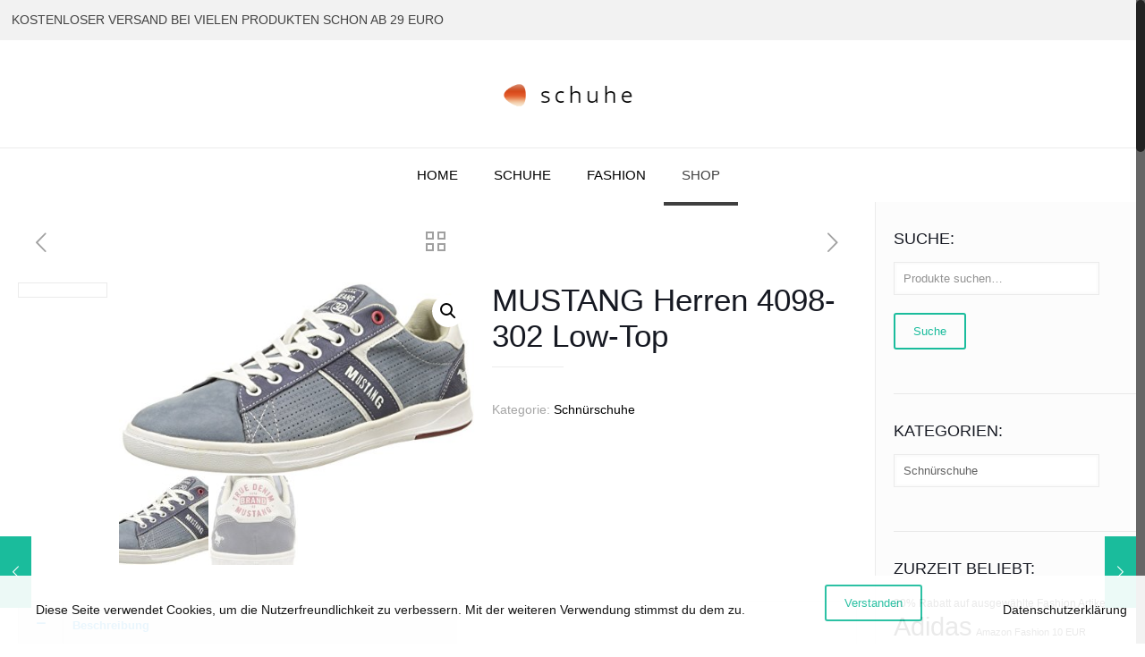

--- FILE ---
content_type: text/html; charset=UTF-8
request_url: https://schuheherren.de/produkt/mustang-herren-4098-302-low-top-blau-875-sky-40-eu/
body_size: 22431
content:
<!DOCTYPE html><html class="no-js" lang="de"><head><meta charset="UTF-8" /><meta name="viewport" content="width=device-width, initial-scale=1" /><meta name="description" content="Schuhe 24 Std. Onlineshop ✓  Damenschuhe  ✓  Herrenschuhe ✓ Kinderschuhe ✓ Kostenloser Versand schon ab EURO 29 ✓ 30 Tage Rückgabe " /><meta name="keywords" content="Schuhe24, Schuhe 24, Schuhe online kaufen, günstige Schuhe, versandkostenfrei Schuhe kaufen, Damenschuhe online, Herrenschuhe online, Damenschuhe, Herrenschuhe, Kinderschuhe, Handtaschen, Schuhe 24, Schuhe, Otto.de, Zalando, AboutYou, Reno.de, Goertz" /><link rel="alternate" hreflang="de-de" href="https://schuheherren.de/produkt/mustang-herren-4098-302-low-top-blau-875-sky-40-eu/" /><link rel="shortcut icon" href="https://schuhe24.org/wp-content/uploads/2018/06/15846763907.png" /><link rel="apple-touch-icon" href="https://schuhe24.org/wp-content/uploads/2018/06/15846763907.png" /><style type='text/css'></style><title>MUSTANG Herren 4098-302 Low-Top &#8211; Schuhe 24 Std. online shoppen</title>  <script id="mfn-dnmc-config-js">//
window.mfn_ajax = "https://schuheherren.de/wp-admin/admin-ajax.php";
window.mfn = {mobile_init:1240,nicescroll:40,parallax:"translate3d",responsive:1,retina_js:0};
window.mfn_lightbox = {disable:false,disableMobile:false,title:false,};
window.mfn_sliders = {blog:0,clients:0,offer:0,portfolio:0,shop:0,slider:0,testimonials:0};
//</script> <style type="text/css">.WooZone-price-info {
					font-size: 0.6em;
				}
				.woocommerce div.product p.price, .woocommerce div.product span.price {
					line-height: initial !important;
				}</style><link rel="alternate" type="application/rss+xml" title="Schuhe 24 Std. online shoppen &raquo; Feed" href="https://schuheherren.de/feed/" /><link rel="alternate" type="application/rss+xml" title="Schuhe 24 Std. online shoppen &raquo; Kommentar-Feed" href="https://schuheherren.de/comments/feed/" /><link rel='stylesheet' id='thickbox.css-css' href='https://schuheherren.de/wp-content/cache/wmac/css/wmac_single_37faeb50ef52da086e0f8c2c289e66d4.css' type='text/css' media='all' /><link rel='stylesheet' id='wp-block-library-css' href='https://schuheherren.de/wp-includes/css/dist/block-library/style.min.css' type='text/css' media='all' /><link rel='stylesheet' id='wc-blocks-vendors-style-css' href='https://schuheherren.de/wp-content/cache/wmac/css/wmac_single_535bc19ca40020871971f227877089ad.css' type='text/css' media='all' /><link rel='stylesheet' id='wc-blocks-style-css' href='https://schuheherren.de/wp-content/cache/wmac/css/wmac_single_afba8276685594c61b5b80afab2592a8.css' type='text/css' media='all' /><style id='classic-theme-styles-inline-css' type='text/css'>/*! This file is auto-generated */
.wp-block-button__link{color:#fff;background-color:#32373c;border-radius:9999px;box-shadow:none;text-decoration:none;padding:calc(.667em + 2px) calc(1.333em + 2px);font-size:1.125em}.wp-block-file__button{background:#32373c;color:#fff;text-decoration:none}</style><style id='global-styles-inline-css' type='text/css'>body{--wp--preset--color--black: #000000;--wp--preset--color--cyan-bluish-gray: #abb8c3;--wp--preset--color--white: #ffffff;--wp--preset--color--pale-pink: #f78da7;--wp--preset--color--vivid-red: #cf2e2e;--wp--preset--color--luminous-vivid-orange: #ff6900;--wp--preset--color--luminous-vivid-amber: #fcb900;--wp--preset--color--light-green-cyan: #7bdcb5;--wp--preset--color--vivid-green-cyan: #00d084;--wp--preset--color--pale-cyan-blue: #8ed1fc;--wp--preset--color--vivid-cyan-blue: #0693e3;--wp--preset--color--vivid-purple: #9b51e0;--wp--preset--gradient--vivid-cyan-blue-to-vivid-purple: linear-gradient(135deg,rgba(6,147,227,1) 0%,rgb(155,81,224) 100%);--wp--preset--gradient--light-green-cyan-to-vivid-green-cyan: linear-gradient(135deg,rgb(122,220,180) 0%,rgb(0,208,130) 100%);--wp--preset--gradient--luminous-vivid-amber-to-luminous-vivid-orange: linear-gradient(135deg,rgba(252,185,0,1) 0%,rgba(255,105,0,1) 100%);--wp--preset--gradient--luminous-vivid-orange-to-vivid-red: linear-gradient(135deg,rgba(255,105,0,1) 0%,rgb(207,46,46) 100%);--wp--preset--gradient--very-light-gray-to-cyan-bluish-gray: linear-gradient(135deg,rgb(238,238,238) 0%,rgb(169,184,195) 100%);--wp--preset--gradient--cool-to-warm-spectrum: linear-gradient(135deg,rgb(74,234,220) 0%,rgb(151,120,209) 20%,rgb(207,42,186) 40%,rgb(238,44,130) 60%,rgb(251,105,98) 80%,rgb(254,248,76) 100%);--wp--preset--gradient--blush-light-purple: linear-gradient(135deg,rgb(255,206,236) 0%,rgb(152,150,240) 100%);--wp--preset--gradient--blush-bordeaux: linear-gradient(135deg,rgb(254,205,165) 0%,rgb(254,45,45) 50%,rgb(107,0,62) 100%);--wp--preset--gradient--luminous-dusk: linear-gradient(135deg,rgb(255,203,112) 0%,rgb(199,81,192) 50%,rgb(65,88,208) 100%);--wp--preset--gradient--pale-ocean: linear-gradient(135deg,rgb(255,245,203) 0%,rgb(182,227,212) 50%,rgb(51,167,181) 100%);--wp--preset--gradient--electric-grass: linear-gradient(135deg,rgb(202,248,128) 0%,rgb(113,206,126) 100%);--wp--preset--gradient--midnight: linear-gradient(135deg,rgb(2,3,129) 0%,rgb(40,116,252) 100%);--wp--preset--font-size--small: 13px;--wp--preset--font-size--medium: 20px;--wp--preset--font-size--large: 36px;--wp--preset--font-size--x-large: 42px;--wp--preset--spacing--20: 0.44rem;--wp--preset--spacing--30: 0.67rem;--wp--preset--spacing--40: 1rem;--wp--preset--spacing--50: 1.5rem;--wp--preset--spacing--60: 2.25rem;--wp--preset--spacing--70: 3.38rem;--wp--preset--spacing--80: 5.06rem;--wp--preset--shadow--natural: 6px 6px 9px rgba(0, 0, 0, 0.2);--wp--preset--shadow--deep: 12px 12px 50px rgba(0, 0, 0, 0.4);--wp--preset--shadow--sharp: 6px 6px 0px rgba(0, 0, 0, 0.2);--wp--preset--shadow--outlined: 6px 6px 0px -3px rgba(255, 255, 255, 1), 6px 6px rgba(0, 0, 0, 1);--wp--preset--shadow--crisp: 6px 6px 0px rgba(0, 0, 0, 1);}:where(.is-layout-flex){gap: 0.5em;}:where(.is-layout-grid){gap: 0.5em;}body .is-layout-flow > .alignleft{float: left;margin-inline-start: 0;margin-inline-end: 2em;}body .is-layout-flow > .alignright{float: right;margin-inline-start: 2em;margin-inline-end: 0;}body .is-layout-flow > .aligncenter{margin-left: auto !important;margin-right: auto !important;}body .is-layout-constrained > .alignleft{float: left;margin-inline-start: 0;margin-inline-end: 2em;}body .is-layout-constrained > .alignright{float: right;margin-inline-start: 2em;margin-inline-end: 0;}body .is-layout-constrained > .aligncenter{margin-left: auto !important;margin-right: auto !important;}body .is-layout-constrained > :where(:not(.alignleft):not(.alignright):not(.alignfull)){max-width: var(--wp--style--global--content-size);margin-left: auto !important;margin-right: auto !important;}body .is-layout-constrained > .alignwide{max-width: var(--wp--style--global--wide-size);}body .is-layout-flex{display: flex;}body .is-layout-flex{flex-wrap: wrap;align-items: center;}body .is-layout-flex > *{margin: 0;}body .is-layout-grid{display: grid;}body .is-layout-grid > *{margin: 0;}:where(.wp-block-columns.is-layout-flex){gap: 2em;}:where(.wp-block-columns.is-layout-grid){gap: 2em;}:where(.wp-block-post-template.is-layout-flex){gap: 1.25em;}:where(.wp-block-post-template.is-layout-grid){gap: 1.25em;}.has-black-color{color: var(--wp--preset--color--black) !important;}.has-cyan-bluish-gray-color{color: var(--wp--preset--color--cyan-bluish-gray) !important;}.has-white-color{color: var(--wp--preset--color--white) !important;}.has-pale-pink-color{color: var(--wp--preset--color--pale-pink) !important;}.has-vivid-red-color{color: var(--wp--preset--color--vivid-red) !important;}.has-luminous-vivid-orange-color{color: var(--wp--preset--color--luminous-vivid-orange) !important;}.has-luminous-vivid-amber-color{color: var(--wp--preset--color--luminous-vivid-amber) !important;}.has-light-green-cyan-color{color: var(--wp--preset--color--light-green-cyan) !important;}.has-vivid-green-cyan-color{color: var(--wp--preset--color--vivid-green-cyan) !important;}.has-pale-cyan-blue-color{color: var(--wp--preset--color--pale-cyan-blue) !important;}.has-vivid-cyan-blue-color{color: var(--wp--preset--color--vivid-cyan-blue) !important;}.has-vivid-purple-color{color: var(--wp--preset--color--vivid-purple) !important;}.has-black-background-color{background-color: var(--wp--preset--color--black) !important;}.has-cyan-bluish-gray-background-color{background-color: var(--wp--preset--color--cyan-bluish-gray) !important;}.has-white-background-color{background-color: var(--wp--preset--color--white) !important;}.has-pale-pink-background-color{background-color: var(--wp--preset--color--pale-pink) !important;}.has-vivid-red-background-color{background-color: var(--wp--preset--color--vivid-red) !important;}.has-luminous-vivid-orange-background-color{background-color: var(--wp--preset--color--luminous-vivid-orange) !important;}.has-luminous-vivid-amber-background-color{background-color: var(--wp--preset--color--luminous-vivid-amber) !important;}.has-light-green-cyan-background-color{background-color: var(--wp--preset--color--light-green-cyan) !important;}.has-vivid-green-cyan-background-color{background-color: var(--wp--preset--color--vivid-green-cyan) !important;}.has-pale-cyan-blue-background-color{background-color: var(--wp--preset--color--pale-cyan-blue) !important;}.has-vivid-cyan-blue-background-color{background-color: var(--wp--preset--color--vivid-cyan-blue) !important;}.has-vivid-purple-background-color{background-color: var(--wp--preset--color--vivid-purple) !important;}.has-black-border-color{border-color: var(--wp--preset--color--black) !important;}.has-cyan-bluish-gray-border-color{border-color: var(--wp--preset--color--cyan-bluish-gray) !important;}.has-white-border-color{border-color: var(--wp--preset--color--white) !important;}.has-pale-pink-border-color{border-color: var(--wp--preset--color--pale-pink) !important;}.has-vivid-red-border-color{border-color: var(--wp--preset--color--vivid-red) !important;}.has-luminous-vivid-orange-border-color{border-color: var(--wp--preset--color--luminous-vivid-orange) !important;}.has-luminous-vivid-amber-border-color{border-color: var(--wp--preset--color--luminous-vivid-amber) !important;}.has-light-green-cyan-border-color{border-color: var(--wp--preset--color--light-green-cyan) !important;}.has-vivid-green-cyan-border-color{border-color: var(--wp--preset--color--vivid-green-cyan) !important;}.has-pale-cyan-blue-border-color{border-color: var(--wp--preset--color--pale-cyan-blue) !important;}.has-vivid-cyan-blue-border-color{border-color: var(--wp--preset--color--vivid-cyan-blue) !important;}.has-vivid-purple-border-color{border-color: var(--wp--preset--color--vivid-purple) !important;}.has-vivid-cyan-blue-to-vivid-purple-gradient-background{background: var(--wp--preset--gradient--vivid-cyan-blue-to-vivid-purple) !important;}.has-light-green-cyan-to-vivid-green-cyan-gradient-background{background: var(--wp--preset--gradient--light-green-cyan-to-vivid-green-cyan) !important;}.has-luminous-vivid-amber-to-luminous-vivid-orange-gradient-background{background: var(--wp--preset--gradient--luminous-vivid-amber-to-luminous-vivid-orange) !important;}.has-luminous-vivid-orange-to-vivid-red-gradient-background{background: var(--wp--preset--gradient--luminous-vivid-orange-to-vivid-red) !important;}.has-very-light-gray-to-cyan-bluish-gray-gradient-background{background: var(--wp--preset--gradient--very-light-gray-to-cyan-bluish-gray) !important;}.has-cool-to-warm-spectrum-gradient-background{background: var(--wp--preset--gradient--cool-to-warm-spectrum) !important;}.has-blush-light-purple-gradient-background{background: var(--wp--preset--gradient--blush-light-purple) !important;}.has-blush-bordeaux-gradient-background{background: var(--wp--preset--gradient--blush-bordeaux) !important;}.has-luminous-dusk-gradient-background{background: var(--wp--preset--gradient--luminous-dusk) !important;}.has-pale-ocean-gradient-background{background: var(--wp--preset--gradient--pale-ocean) !important;}.has-electric-grass-gradient-background{background: var(--wp--preset--gradient--electric-grass) !important;}.has-midnight-gradient-background{background: var(--wp--preset--gradient--midnight) !important;}.has-small-font-size{font-size: var(--wp--preset--font-size--small) !important;}.has-medium-font-size{font-size: var(--wp--preset--font-size--medium) !important;}.has-large-font-size{font-size: var(--wp--preset--font-size--large) !important;}.has-x-large-font-size{font-size: var(--wp--preset--font-size--x-large) !important;}
.wp-block-navigation a:where(:not(.wp-element-button)){color: inherit;}
:where(.wp-block-post-template.is-layout-flex){gap: 1.25em;}:where(.wp-block-post-template.is-layout-grid){gap: 1.25em;}
:where(.wp-block-columns.is-layout-flex){gap: 2em;}:where(.wp-block-columns.is-layout-grid){gap: 2em;}
.wp-block-pullquote{font-size: 1.5em;line-height: 1.6;}</style><link rel='stylesheet' id='dashicons-css' href='https://schuheherren.de/wp-includes/css/dashicons.min.css' type='text/css' media='all' /><link rel='stylesheet' id='fhw_dsgvo_cookie_register_frontend_style-css' href='https://schuheherren.de/wp-content/cache/wmac/css/wmac_single_4983a2e3a9647e9c1dc23380e1bc6757.css' type='text/css' media='all' /><link rel='stylesheet' id='opsrbt_frntview_css-css' href='https://schuheherren.de/wp-content/cache/wmac/css/wmac_single_9b36a7a422b8baf7b07a2bc083c6f870.css' type='text/css' media='all' /><link rel='stylesheet' id='woo-title-limit-css' href='https://schuheherren.de/wp-content/cache/wmac/css/wmac_single_4bd7957fe444f7a91580b81bdd925036.css' type='text/css' media='all' /><link rel='stylesheet' id='photoswipe-css' href='https://schuheherren.de/wp-content/plugins/woocommerce/assets/css/photoswipe/photoswipe.min.css' type='text/css' media='all' /><link rel='stylesheet' id='photoswipe-default-skin-css' href='https://schuheherren.de/wp-content/plugins/woocommerce/assets/css/photoswipe/default-skin/default-skin.min.css' type='text/css' media='all' /><link rel='stylesheet' id='woocommerce-layout-css' href='https://schuheherren.de/wp-content/cache/wmac/css/wmac_single_b21773acf35229baacbdcd9dcae6fc8d.css' type='text/css' media='all' /><link rel='stylesheet' id='woocommerce-smallscreen-css' href='https://schuheherren.de/wp-content/cache/wmac/css/wmac_single_456663a286a204386735fd775542a59e.css' type='text/css' media='only screen and (max-width: 768px)' /><link rel='stylesheet' id='woocommerce-general-css' href='https://schuheherren.de/wp-content/cache/wmac/css/wmac_single_3771146a6c13cd738d210ecc2bd35ab5.css' type='text/css' media='all' /><style id='woocommerce-inline-inline-css' type='text/css'>.woocommerce form .form-row .required { visibility: visible; }</style><link rel='stylesheet' id='WooZone-frontend-style-css' href='https://schuheherren.de/wp-content/cache/wmac/css/wmac_single_c79f9ceb976b0b0326eafb1abeb3dd56.css' type='text/css' media='all' /><link rel='stylesheet' id='style-css' href='https://schuheherren.de/wp-content/cache/wmac/css/wmac_single_29f56793e360e7733163c7886c6df81f.css' type='text/css' media='all' /><link rel='stylesheet' id='mfn-base-css' href='https://schuheherren.de/wp-content/cache/wmac/css/wmac_single_a706076f166e20a1b48a704196c02c47.css' type='text/css' media='all' /><link rel='stylesheet' id='mfn-layout-css' href='https://schuheherren.de/wp-content/cache/wmac/css/wmac_single_d6130f4760ec01b92fb88e39ecc49329.css' type='text/css' media='all' /><link rel='stylesheet' id='mfn-shortcodes-css' href='https://schuheherren.de/wp-content/cache/wmac/css/wmac_single_b2745ff43030be141edc7b522441860f.css' type='text/css' media='all' /><link rel='stylesheet' id='mfn-animations-css' href='https://schuheherren.de/wp-content/themes/betheme/assets/animations/animations.min.css' type='text/css' media='all' /><link rel='stylesheet' id='mfn-jquery-ui-css' href='https://schuheherren.de/wp-content/cache/wmac/css/wmac_single_a4807e938a25147d3b7487724001f055.css' type='text/css' media='all' /><link rel='stylesheet' id='mfn-jplayer-css' href='https://schuheherren.de/wp-content/cache/wmac/css/wmac_single_ee492960b5dc4a3a6f9ea59e140edbde.css' type='text/css' media='all' /><link rel='stylesheet' id='mfn-responsive-css' href='https://schuheherren.de/wp-content/cache/wmac/css/wmac_single_3a85ef1ed50c266c2ae362f60fe8b922.css' type='text/css' media='all' /><link rel='stylesheet' id='WooZoneProducts-css' href='https://schuheherren.de/wp-content/cache/wmac/css/wmac_single_e9539ac9bec0b477e2439c995676be68.css' type='text/css' media='all' /><link rel='stylesheet' id='mfn-woo-css' href='https://schuheherren.de/wp-content/cache/wmac/css/wmac_single_249e6dc83ef8044e87833fad826d1330.css' type='text/css' media='all' />   <script type='text/javascript' id='aapro_theme-js-extra'>var aapro_ajax_url = {"ajaxurl":"https:\/\/schuheherren.de\/wp-admin\/admin-ajax.php"};</script>      <script type='text/javascript' id='wc-add-to-cart-js-extra'>var wc_add_to_cart_params = {"ajax_url":"\/wp-admin\/admin-ajax.php","wc_ajax_url":"\/?wc-ajax=%%endpoint%%","i18n_view_cart":"Warenkorb anzeigen","cart_url":"https:\/\/schuheherren.de","is_cart":"","cart_redirect_after_add":"no"};</script>  <script type='text/javascript' id='WooZone-frontend-script-js-extra'>var woozone_vars = {"ajax_url":"https:\/\/schuheherren.de\/wp-admin\/admin-ajax.php","checkout_url":"https:\/\/schuheherren.de","lang":{"loading":"Loading...","closing":"Closing...","saving":"Saving...","amzcart_checkout":"checkout done","amzcart_cancel":"canceled","amzcart_checkout_msg":"all good","amzcart_cancel_msg":"You must check or cancel all amazon shops!","available_yes":"available","available_no":"not available","load_cross_sell_box":"Frequently Bought Together Loading..."}};</script>   <link rel="https://api.w.org/" href="https://schuheherren.de/wp-json/" /><link rel="alternate" type="application/json" href="https://schuheherren.de/wp-json/wp/v2/product/3267" /><link rel="canonical" href="https://schuheherren.de/produkt/mustang-herren-4098-302-low-top-blau-875-sky-40-eu/" /><link rel="alternate" type="application/json+oembed" href="https://schuheherren.de/wp-json/oembed/1.0/embed?url=https%3A%2F%2Fschuheherren.de%2Fprodukt%2Fmustang-herren-4098-302-low-top-blau-875-sky-40-eu%2F" /><link rel="alternate" type="text/xml+oembed" href="https://schuheherren.de/wp-json/oembed/1.0/embed?url=https%3A%2F%2Fschuheherren.de%2Fprodukt%2Fmustang-herren-4098-302-low-top-blau-875-sky-40-eu%2F&#038;format=xml" /> <script type="text/javascript">//
  function external_links_in_new_windows_loop() {
    if (!document.links) {
      document.links = document.getElementsByTagName('a');
    }
    var change_link = false;
    var force = '';
    var ignore = '';

    for (var t=0; t<document.links.length; t++) {
      var all_links = document.links[t];
      change_link = false;
      
      if(document.links[t].hasAttribute('onClick') == false) {
        // forced if the address starts with http (or also https), but does not link to the current domain
        if(all_links.href.search(/^http/) != -1 && all_links.href.search('schuheherren.de') == -1 && all_links.href.search(/^#/) == -1) {
          // console.log('Changed ' + all_links.href);
          change_link = true;
        }
          
        if(force != '' && all_links.href.search(force) != -1) {
          // forced
          // console.log('force ' + all_links.href);
          change_link = true;
        }
        
        if(ignore != '' && all_links.href.search(ignore) != -1) {
          // console.log('ignore ' + all_links.href);
          // ignored
          change_link = false;
        }

        if(change_link == true) {
          // console.log('Changed ' + all_links.href);
          document.links[t].setAttribute('onClick', 'javascript:window.open(\'' + all_links.href.replace(/'/g, '') + '\', \'_blank\', \'noopener\'); return false;');
          document.links[t].removeAttribute('target');
        }
      }
    }
  }
  
  // Load
  function external_links_in_new_windows_load(func)
  {  
    var oldonload = window.onload;
    if (typeof window.onload != 'function'){
      window.onload = func;
    } else {
      window.onload = function(){
        oldonload();
        func();
      }
    }
  }

  external_links_in_new_windows_load(external_links_in_new_windows_loop);
  //</script> <meta property="og:image" content="url_image"><meta property="og:image:width" content="400" /><meta property="og:image:height" content="400" /> <style id="mfn-dnmc-style-css">@media only screen and (min-width: 1240px) {body:not(.header-simple) #Top_bar #menu{display:block!important}.tr-menu #Top_bar #menu{background:none!important}#Top_bar .menu > li > ul.mfn-megamenu{width:984px}#Top_bar .menu > li > ul.mfn-megamenu > li{float:left}#Top_bar .menu > li > ul.mfn-megamenu > li.mfn-megamenu-cols-1{width:100%}#Top_bar .menu > li > ul.mfn-megamenu > li.mfn-megamenu-cols-2{width:50%}#Top_bar .menu > li > ul.mfn-megamenu > li.mfn-megamenu-cols-3{width:33.33%}#Top_bar .menu > li > ul.mfn-megamenu > li.mfn-megamenu-cols-4{width:25%}#Top_bar .menu > li > ul.mfn-megamenu > li.mfn-megamenu-cols-5{width:20%}#Top_bar .menu > li > ul.mfn-megamenu > li.mfn-megamenu-cols-6{width:16.66%}#Top_bar .menu > li > ul.mfn-megamenu > li > ul{display:block!important;position:inherit;left:auto;top:auto;border-width:0 1px 0 0}#Top_bar .menu > li > ul.mfn-megamenu > li:last-child > ul{border:0}#Top_bar .menu > li > ul.mfn-megamenu > li > ul li{width:auto}#Top_bar .menu > li > ul.mfn-megamenu a.mfn-megamenu-title{text-transform:uppercase;font-weight:400;background:none}#Top_bar .menu > li > ul.mfn-megamenu a .menu-arrow{display:none}.menuo-right #Top_bar .menu > li > ul.mfn-megamenu{left:auto;right:0}.menuo-right #Top_bar .menu > li > ul.mfn-megamenu-bg{box-sizing:border-box}#Top_bar .menu > li > ul.mfn-megamenu-bg{padding:20px 166px 20px 20px;background-repeat:no-repeat;background-position:right bottom}.rtl #Top_bar .menu > li > ul.mfn-megamenu-bg{padding-left:166px;padding-right:20px;background-position:left bottom}#Top_bar .menu > li > ul.mfn-megamenu-bg > li{background:none}#Top_bar .menu > li > ul.mfn-megamenu-bg > li a{border:none}#Top_bar .menu > li > ul.mfn-megamenu-bg > li > ul{background:none!important;-webkit-box-shadow:0 0 0 0;-moz-box-shadow:0 0 0 0;box-shadow:0 0 0 0}.mm-vertical #Top_bar .container{position:relative;}.mm-vertical #Top_bar .top_bar_left{position:static;}.mm-vertical #Top_bar .menu > li ul{box-shadow:0 0 0 0 transparent!important;background-image:none;}.mm-vertical #Top_bar .menu > li > ul.mfn-megamenu{width:98%!important;margin:0 1%;padding:20px 0;}.mm-vertical.header-plain #Top_bar .menu > li > ul.mfn-megamenu{width:100%!important;margin:0;}.mm-vertical #Top_bar .menu > li > ul.mfn-megamenu > li{display:table-cell;float:none!important;width:10%;padding:0 15px;border-right:1px solid rgba(0, 0, 0, 0.05);}.mm-vertical #Top_bar .menu > li > ul.mfn-megamenu > li:last-child{border-right-width:0}.mm-vertical #Top_bar .menu > li > ul.mfn-megamenu > li.hide-border{border-right-width:0}.mm-vertical #Top_bar .menu > li > ul.mfn-megamenu > li a{border-bottom-width:0;padding:9px 15px;line-height:120%;}.mm-vertical #Top_bar .menu > li > ul.mfn-megamenu a.mfn-megamenu-title{font-weight:700;}.rtl .mm-vertical #Top_bar .menu > li > ul.mfn-megamenu > li:first-child{border-right-width:0}.rtl .mm-vertical #Top_bar .menu > li > ul.mfn-megamenu > li:last-child{border-right-width:1px}#Header_creative #Top_bar .menu > li > ul.mfn-megamenu{width:980px!important;margin:0;}.header-plain:not(.menuo-right) #Header .top_bar_left{width:auto!important}.header-stack.header-center #Top_bar #menu{display:inline-block!important}.header-simple #Top_bar #menu{display:none;height:auto;width:300px;bottom:auto;top:100%;right:1px;position:absolute;margin:0}.header-simple #Header a.responsive-menu-toggle{display:block;right:10px}.header-simple #Top_bar #menu > ul{width:100%;float:left}.header-simple #Top_bar #menu ul li{width:100%;padding-bottom:0;border-right:0;position:relative}.header-simple #Top_bar #menu ul li a{padding:0 20px;margin:0;display:block;height:auto;line-height:normal;border:none}.header-simple #Top_bar #menu ul li a:after{display:none}.header-simple #Top_bar #menu ul li a span{border:none;line-height:44px;display:inline;padding:0}.header-simple #Top_bar #menu ul li.submenu .menu-toggle{display:block;position:absolute;right:0;top:0;width:44px;height:44px;line-height:44px;font-size:30px;font-weight:300;text-align:center;cursor:pointer;color:#444;opacity:0.33;}.header-simple #Top_bar #menu ul li.submenu .menu-toggle:after{content:"+"}.header-simple #Top_bar #menu ul li.hover > .menu-toggle:after{content:"-"}.header-simple #Top_bar #menu ul li.hover a{border-bottom:0}.header-simple #Top_bar #menu ul.mfn-megamenu li .menu-toggle{display:none}.header-simple #Top_bar #menu ul li ul{position:relative!important;left:0!important;top:0;padding:0;margin:0!important;width:auto!important;background-image:none}.header-simple #Top_bar #menu ul li ul li{width:100%!important;display:block;padding:0;}.header-simple #Top_bar #menu ul li ul li a{padding:0 20px 0 30px}.header-simple #Top_bar #menu ul li ul li a .menu-arrow{display:none}.header-simple #Top_bar #menu ul li ul li a span{padding:0}.header-simple #Top_bar #menu ul li ul li a span:after{display:none!important}.header-simple #Top_bar .menu > li > ul.mfn-megamenu a.mfn-megamenu-title{text-transform:uppercase;font-weight:400}.header-simple #Top_bar .menu > li > ul.mfn-megamenu > li > ul{display:block!important;position:inherit;left:auto;top:auto}.header-simple #Top_bar #menu ul li ul li ul{border-left:0!important;padding:0;top:0}.header-simple #Top_bar #menu ul li ul li ul li a{padding:0 20px 0 40px}.rtl.header-simple #Top_bar #menu{left:1px;right:auto}.rtl.header-simple #Top_bar a.responsive-menu-toggle{left:10px;right:auto}.rtl.header-simple #Top_bar #menu ul li.submenu .menu-toggle{left:0;right:auto}.rtl.header-simple #Top_bar #menu ul li ul{left:auto!important;right:0!important}.rtl.header-simple #Top_bar #menu ul li ul li a{padding:0 30px 0 20px}.rtl.header-simple #Top_bar #menu ul li ul li ul li a{padding:0 40px 0 20px}.menu-highlight #Top_bar .menu > li{margin:0 2px}.menu-highlight:not(.header-creative) #Top_bar .menu > li > a{margin:20px 0;padding:0;-webkit-border-radius:5px;border-radius:5px}.menu-highlight #Top_bar .menu > li > a:after{display:none}.menu-highlight #Top_bar .menu > li > a span:not(.description){line-height:50px}.menu-highlight #Top_bar .menu > li > a span.description{display:none}.menu-highlight.header-stack #Top_bar .menu > li > a{margin:10px 0!important}.menu-highlight.header-stack #Top_bar .menu > li > a span:not(.description){line-height:40px}.menu-highlight.header-transparent #Top_bar .menu > li > a{margin:5px 0}.menu-highlight.header-simple #Top_bar #menu ul li,.menu-highlight.header-creative #Top_bar #menu ul li{margin:0}.menu-highlight.header-simple #Top_bar #menu ul li > a,.menu-highlight.header-creative #Top_bar #menu ul li > a{-webkit-border-radius:0;border-radius:0}.menu-highlight:not(.header-fixed):not(.header-simple) #Top_bar.is-sticky .menu > li > a{margin:10px 0!important;padding:5px 0!important}.menu-highlight:not(.header-fixed):not(.header-simple) #Top_bar.is-sticky .menu > li > a span{line-height:30px!important}.header-modern.menu-highlight.menuo-right .menu_wrapper{margin-right:20px}.menu-line-below #Top_bar .menu > li > a:after{top:auto;bottom:-4px}.menu-line-below #Top_bar.is-sticky .menu > li > a:after{top:auto;bottom:-4px}.menu-line-below-80 #Top_bar:not(.is-sticky) .menu > li > a:after{height:4px;left:10%;top:50%;margin-top:20px;width:80%}.menu-line-below-80-1 #Top_bar:not(.is-sticky) .menu > li > a:after{height:1px;left:10%;top:50%;margin-top:20px;width:80%}.menu-link-color #Top_bar .menu > li > a:after{display:none!important}.menu-arrow-top #Top_bar .menu > li > a:after{background:none repeat scroll 0 0 rgba(0,0,0,0)!important;border-color:#ccc transparent transparent;border-style:solid;border-width:7px 7px 0;display:block;height:0;left:50%;margin-left:-7px;top:0!important;width:0}.menu-arrow-top.header-transparent #Top_bar .menu > li > a:after,.menu-arrow-top.header-plain #Top_bar .menu > li > a:after{display:none}.menu-arrow-top #Top_bar.is-sticky .menu > li > a:after{top:0!important}.menu-arrow-bottom #Top_bar .menu > li > a:after{background:none!important;border-color:transparent transparent #ccc;border-style:solid;border-width:0 7px 7px;display:block;height:0;left:50%;margin-left:-7px;top:auto;bottom:0;width:0}.menu-arrow-bottom.header-transparent #Top_bar .menu > li > a:after,.menu-arrow-bottom.header-plain #Top_bar .menu > li > a:after{display:none}.menu-arrow-bottom #Top_bar.is-sticky .menu > li > a:after{top:auto;bottom:0}.menuo-no-borders #Top_bar .menu > li > a span:not(.description){border-right-width:0}.menuo-no-borders #Header_creative #Top_bar .menu > li > a span{border-bottom-width:0}.menuo-right #Top_bar .menu_wrapper{float:right}.menuo-right.header-stack:not(.header-center) #Top_bar .menu_wrapper{margin-right:150px}body.header-creative{padding-left:50px}body.header-creative.header-open{padding-left:250px}body.error404,body.under-construction,body.template-blank{padding-left:0!important}.header-creative.footer-fixed #Footer,.header-creative.footer-sliding #Footer,.header-creative.footer-stick #Footer.is-sticky{box-sizing:border-box;padding-left:50px;}.header-open.footer-fixed #Footer,.header-open.footer-sliding #Footer,.header-creative.footer-stick #Footer.is-sticky{padding-left:250px;}.header-rtl.header-creative.footer-fixed #Footer,.header-rtl.header-creative.footer-sliding #Footer,.header-rtl.header-creative.footer-stick #Footer.is-sticky{padding-left:0;padding-right:50px;}.header-rtl.header-open.footer-fixed #Footer,.header-rtl.header-open.footer-sliding #Footer,.header-rtl.header-creative.footer-stick #Footer.is-sticky{padding-right:250px;}#Header_creative{background:#fff;position:fixed;width:250px;height:100%;left:-200px;top:0;z-index:9002;-webkit-box-shadow:2px 0 4px 2px rgba(0,0,0,.15);box-shadow:2px 0 4px 2px rgba(0,0,0,.15)}#Header_creative .container{width:100%}#Header_creative .creative-wrapper{opacity:0;margin-right:50px}#Header_creative a.creative-menu-toggle{display:block;width:34px;height:34px;line-height:34px;font-size:22px;text-align:center;position:absolute;top:10px;right:8px;border-radius:3px}.admin-bar #Header_creative a.creative-menu-toggle{top:42px}#Header_creative #Top_bar{position:static;width:100%}#Header_creative #Top_bar .top_bar_left{width:100%!important;float:none}#Header_creative #Top_bar .top_bar_right{width:100%!important;float:none;height:auto;margin-bottom:35px;text-align:center;padding:0 20px;top:0;-webkit-box-sizing:border-box;-moz-box-sizing:border-box;box-sizing:border-box}#Header_creative #Top_bar .top_bar_right:before{display:none}#Header_creative #Top_bar .top_bar_right_wrapper{top:0}#Header_creative #Top_bar .logo{float:none;text-align:center;margin:15px 0}#Header_creative #Top_bar .menu_wrapper{float:none;margin:0 0 30px}#Header_creative #Top_bar .menu > li{width:100%;float:none;position:relative}#Header_creative #Top_bar .menu > li > a{padding:0;text-align:center}#Header_creative #Top_bar .menu > li > a:after{display:none}#Header_creative #Top_bar .menu > li > a span{border-right:0;border-bottom-width:1px;line-height:38px}#Header_creative #Top_bar .menu li ul{left:100%;right:auto;top:0;box-shadow:2px 2px 2px 0 rgba(0,0,0,0.03);-webkit-box-shadow:2px 2px 2px 0 rgba(0,0,0,0.03)}#Header_creative #Top_bar .menu > li > ul.mfn-megamenu{width:700px!important;}#Header_creative #Top_bar .menu > li > ul.mfn-megamenu > li > ul{left:0}#Header_creative #Top_bar .menu li ul li a{padding-top:9px;padding-bottom:8px}#Header_creative #Top_bar .menu li ul li ul{top:0!important}#Header_creative #Top_bar .menu > li > a span.description{display:block;font-size:13px;line-height:28px!important;clear:both}#Header_creative #Top_bar .search_wrapper{left:100%;top:auto;bottom:0}#Header_creative #Top_bar a#header_cart{display:inline-block;float:none;top:3px}#Header_creative #Top_bar a#search_button{display:inline-block;float:none;top:3px}#Header_creative #Top_bar .wpml-languages{display:inline-block;float:none;top:0}#Header_creative #Top_bar .wpml-languages.enabled:hover a.active{padding-bottom:9px}#Header_creative #Top_bar a.button.action_button{display:inline-block;float:none;top:16px;margin:0}#Header_creative #Top_bar .banner_wrapper{display:block;text-align:center}#Header_creative #Top_bar .banner_wrapper img{max-width:100%;height:auto;display:inline-block}#Header_creative #Action_bar{display:none;position:absolute;bottom:0;top:auto;clear:both;padding:0 20px;box-sizing:border-box}#Header_creative #Action_bar .social{float:none;text-align:center;padding:5px 0 15px}#Header_creative #Action_bar .social li{margin-bottom:2px}#Header_creative .social li a{color:rgba(0,0,0,.5)}#Header_creative .social li a:hover{color:#000}#Header_creative .creative-social{position:absolute;bottom:10px;right:0;width:50px}#Header_creative .creative-social li{display:block;float:none;width:100%;text-align:center;margin-bottom:5px}.header-creative .fixed-nav.fixed-nav-prev{margin-left:50px}.header-creative.header-open .fixed-nav.fixed-nav-prev{margin-left:250px}.menuo-last #Header_creative #Top_bar .menu li.last ul{top:auto;bottom:0}.header-open #Header_creative{left:0}.header-open #Header_creative .creative-wrapper{opacity:1;margin:0!important;}.header-open #Header_creative .creative-menu-toggle,.header-open #Header_creative .creative-social{display:none}.header-open #Header_creative #Action_bar{display:block}body.header-rtl.header-creative{padding-left:0;padding-right:50px}.header-rtl #Header_creative{left:auto;right:-200px}.header-rtl.nice-scroll #Header_creative{margin-right:10px}.header-rtl #Header_creative .creative-wrapper{margin-left:50px;margin-right:0}.header-rtl #Header_creative a.creative-menu-toggle{left:8px;right:auto}.header-rtl #Header_creative .creative-social{left:0;right:auto}.header-rtl #Footer #back_to_top.sticky{right:125px}.header-rtl #popup_contact{right:70px}.header-rtl #Header_creative #Top_bar .menu li ul{left:auto;right:100%}.header-rtl #Header_creative #Top_bar .search_wrapper{left:auto;right:100%;}.header-rtl .fixed-nav.fixed-nav-prev{margin-left:0!important}.header-rtl .fixed-nav.fixed-nav-next{margin-right:50px}body.header-rtl.header-creative.header-open{padding-left:0;padding-right:250px!important}.header-rtl.header-open #Header_creative{left:auto;right:0}.header-rtl.header-open #Footer #back_to_top.sticky{right:325px}.header-rtl.header-open #popup_contact{right:270px}.header-rtl.header-open .fixed-nav.fixed-nav-next{margin-right:250px}#Header_creative.active{left:-1px;}.header-rtl #Header_creative.active{left:auto;right:-1px;}#Header_creative.active .creative-wrapper{opacity:1;margin:0}.header-creative .vc_row[data-vc-full-width]{padding-left:50px}.header-creative.header-open .vc_row[data-vc-full-width]{padding-left:250px}.header-open .vc_parallax .vc_parallax-inner { left:auto; width: calc(100% - 250px); }.header-open.header-rtl .vc_parallax .vc_parallax-inner { left:0; right:auto; }#Header_creative.scroll{height:100%;overflow-y:auto}#Header_creative.scroll:not(.dropdown) .menu li ul{display:none!important}#Header_creative.scroll #Action_bar{position:static}#Header_creative.dropdown{outline:none}#Header_creative.dropdown #Top_bar .menu_wrapper{float:left}#Header_creative.dropdown #Top_bar #menu ul li{position:relative;float:left}#Header_creative.dropdown #Top_bar #menu ul li a:after{display:none}#Header_creative.dropdown #Top_bar #menu ul li a span{line-height:38px;padding:0}#Header_creative.dropdown #Top_bar #menu ul li.submenu .menu-toggle{display:block;position:absolute;right:0;top:0;width:38px;height:38px;line-height:38px;font-size:26px;font-weight:300;text-align:center;cursor:pointer;color:#444;opacity:0.33;}#Header_creative.dropdown #Top_bar #menu ul li.submenu .menu-toggle:after{content:"+"}#Header_creative.dropdown #Top_bar #menu ul li.hover > .menu-toggle:after{content:"-"}#Header_creative.dropdown #Top_bar #menu ul li.hover a{border-bottom:0}#Header_creative.dropdown #Top_bar #menu ul.mfn-megamenu li .menu-toggle{display:none}#Header_creative.dropdown #Top_bar #menu ul li ul{position:relative!important;left:0!important;top:0;padding:0;margin-left:0!important;width:auto!important;background-image:none}#Header_creative.dropdown #Top_bar #menu ul li ul li{width:100%!important}#Header_creative.dropdown #Top_bar #menu ul li ul li a{padding:0 10px;text-align:center}#Header_creative.dropdown #Top_bar #menu ul li ul li a .menu-arrow{display:none}#Header_creative.dropdown #Top_bar #menu ul li ul li a span{padding:0}#Header_creative.dropdown #Top_bar #menu ul li ul li a span:after{display:none!important}#Header_creative.dropdown #Top_bar .menu > li > ul.mfn-megamenu a.mfn-megamenu-title{text-transform:uppercase;font-weight:400}#Header_creative.dropdown #Top_bar .menu > li > ul.mfn-megamenu > li > ul{display:block!important;position:inherit;left:auto;top:auto}#Header_creative.dropdown #Top_bar #menu ul li ul li ul{border-left:0!important;padding:0;top:0}#Header_creative{transition: left .5s ease-in-out, right .5s ease-in-out;}#Header_creative .creative-wrapper{transition: opacity .5s ease-in-out, margin 0s ease-in-out .5s;}#Header_creative.active .creative-wrapper{transition: opacity .5s ease-in-out, margin 0s ease-in-out;}}@media only screen and (min-width: 768px) {#Top_bar.is-sticky{position:fixed!important;width:100%;left:0;top:-60px;height:60px;z-index:701;background:#fff;opacity:.97;filter:alpha(opacity = 97);-webkit-box-shadow:0 2px 5px 0 rgba(0,0,0,0.1);-moz-box-shadow:0 2px 5px 0 rgba(0,0,0,0.1);box-shadow:0 2px 5px 0 rgba(0,0,0,0.1)}.layout-boxed.header-boxed #Top_bar.is-sticky{max-width:1240px;left:50%;-webkit-transform:translateX(-50%);transform:translateX(-50%)}.layout-boxed.header-boxed.nice-scroll #Top_bar.is-sticky{margin-left:-5px}#Top_bar.is-sticky .top_bar_left,#Top_bar.is-sticky .top_bar_right,#Top_bar.is-sticky .top_bar_right:before{background:none}#Top_bar.is-sticky .top_bar_right{top:-4px;height:auto;}#Top_bar.is-sticky .top_bar_right_wrapper{top:15px}.header-plain #Top_bar.is-sticky .top_bar_right_wrapper{top:0}#Top_bar.is-sticky .logo{width:auto;margin:0 30px 0 20px;padding:0}#Top_bar.is-sticky #logo{padding:5px 0!important;height:50px!important;line-height:50px!important}.logo-no-sticky-padding #Top_bar.is-sticky #logo{height:60px!important;line-height:60px!important}#Top_bar.is-sticky #logo img.logo-main{display:none}#Top_bar.is-sticky #logo img.logo-sticky{display:inline;max-height:35px;}#Top_bar.is-sticky .menu_wrapper{clear:none}#Top_bar.is-sticky .menu_wrapper .menu > li > a{padding:15px 0}#Top_bar.is-sticky .menu > li > a,#Top_bar.is-sticky .menu > li > a span{line-height:30px}#Top_bar.is-sticky .menu > li > a:after{top:auto;bottom:-4px}#Top_bar.is-sticky .menu > li > a span.description{display:none}#Top_bar.is-sticky .secondary_menu_wrapper,#Top_bar.is-sticky .banner_wrapper{display:none}.header-overlay #Top_bar.is-sticky{display:none}.sticky-dark #Top_bar.is-sticky{background:rgba(0,0,0,.8)}.sticky-dark #Top_bar.is-sticky #menu{background:rgba(0,0,0,.8)}.sticky-dark #Top_bar.is-sticky .menu > li > a{color:#fff}.sticky-dark #Top_bar.is-sticky .top_bar_right a{color:rgba(255,255,255,.5)}.sticky-dark #Top_bar.is-sticky .wpml-languages a.active,.sticky-dark #Top_bar.is-sticky .wpml-languages ul.wpml-lang-dropdown{background:rgba(0,0,0,0.3);border-color:rgba(0,0,0,0.1)}}@media only screen and (max-width: 1239px){#Top_bar #menu{display:none;height:auto;width:300px;bottom:auto;top:100%;right:1px;position:absolute;margin:0}#Top_bar a.responsive-menu-toggle{display:block}#Top_bar #menu > ul{width:100%;float:left}#Top_bar #menu ul li{width:100%;padding-bottom:0;border-right:0;position:relative}#Top_bar #menu ul li a{padding:0 25px;margin:0;display:block;height:auto;line-height:normal;border:none}#Top_bar #menu ul li a:after{display:none}#Top_bar #menu ul li a span{border:none;line-height:44px;display:inline;padding:0}#Top_bar #menu ul li a span.description{margin:0 0 0 5px}#Top_bar #menu ul li.submenu .menu-toggle{display:block;position:absolute;right:15px;top:0;width:44px;height:44px;line-height:44px;font-size:30px;font-weight:300;text-align:center;cursor:pointer;color:#444;opacity:0.33;}#Top_bar #menu ul li.submenu .menu-toggle:after{content:"+"}#Top_bar #menu ul li.hover > .menu-toggle:after{content:"-"}#Top_bar #menu ul li.hover a{border-bottom:0}#Top_bar #menu ul li a span:after{display:none!important}#Top_bar #menu ul.mfn-megamenu li .menu-toggle{display:none}#Top_bar #menu ul li ul{position:relative!important;left:0!important;top:0;padding:0;margin-left:0!important;width:auto!important;background-image:none!important;box-shadow:0 0 0 0 transparent!important;-webkit-box-shadow:0 0 0 0 transparent!important}#Top_bar #menu ul li ul li{width:100%!important}#Top_bar #menu ul li ul li a{padding:0 20px 0 35px}#Top_bar #menu ul li ul li a .menu-arrow{display:none}#Top_bar #menu ul li ul li a span{padding:0}#Top_bar #menu ul li ul li a span:after{display:none!important}#Top_bar .menu > li > ul.mfn-megamenu a.mfn-megamenu-title{text-transform:uppercase;font-weight:400}#Top_bar .menu > li > ul.mfn-megamenu > li > ul{display:block!important;position:inherit;left:auto;top:auto}#Top_bar #menu ul li ul li ul{border-left:0!important;padding:0;top:0}#Top_bar #menu ul li ul li ul li a{padding:0 20px 0 45px}.rtl #Top_bar #menu{left:1px;right:auto}.rtl #Top_bar a.responsive-menu-toggle{left:20px;right:auto}.rtl #Top_bar #menu ul li.submenu .menu-toggle{left:15px;right:auto;border-left:none;border-right:1px solid #eee}.rtl #Top_bar #menu ul li ul{left:auto!important;right:0!important}.rtl #Top_bar #menu ul li ul li a{padding:0 30px 0 20px}.rtl #Top_bar #menu ul li ul li ul li a{padding:0 40px 0 20px}.header-stack .menu_wrapper a.responsive-menu-toggle{position:static!important;margin:11px 0!important}.header-stack .menu_wrapper #menu{left:0;right:auto}.rtl.header-stack #Top_bar #menu{left:auto;right:0}.admin-bar #Header_creative{top:32px}.header-creative.layout-boxed{padding-top:85px}.header-creative.layout-full-width #Wrapper{padding-top:60px}#Header_creative{position:fixed;width:100%;left:0!important;top:0;z-index:1001}#Header_creative .creative-wrapper{display:block!important;opacity:1!important}#Header_creative .creative-menu-toggle,#Header_creative .creative-social{display:none!important;opacity:1!important;filter:alpha(opacity=100)!important}#Header_creative #Top_bar{position:static;width:100%}#Header_creative #Top_bar #logo{height:50px;line-height:50px;padding:5px 0}#Header_creative #Top_bar #logo img.logo-sticky{max-height:40px!important}#Header_creative #logo img.logo-main{display:none}#Header_creative #logo img.logo-sticky{display:inline-block}.logo-no-sticky-padding #Header_creative #Top_bar #logo{height:60px;line-height:60px;padding:0}.logo-no-sticky-padding #Header_creative #Top_bar #logo img.logo-sticky{max-height:60px!important}#Header_creative #Top_bar #header_cart{top:21px}#Header_creative #Top_bar #search_button{top:20px}#Header_creative #Top_bar .wpml-languages{top:11px}#Header_creative #Top_bar .action_button{top:9px}#Header_creative #Top_bar .top_bar_right{height:60px;top:0}#Header_creative #Top_bar .top_bar_right:before{display:none}#Header_creative #Top_bar .top_bar_right_wrapper{top:0}#Header_creative #Action_bar{display:none}#Header_creative.scroll{overflow:visible!important}}#Header_wrapper, #Intro {background-color: #ffffff;}#Subheader {background-color: rgba(255, 255, 255, 1);}.header-classic #Action_bar, .header-fixed #Action_bar, .header-plain #Action_bar, .header-split #Action_bar, .header-stack #Action_bar {background-color: #f2f2f2;}#Sliding-top {background-color: #545454;}#Sliding-top a.sliding-top-control {border-right-color: #545454;}#Sliding-top.st-center a.sliding-top-control,#Sliding-top.st-left a.sliding-top-control {border-top-color: #545454;}#Footer {background-color: #f7f7f7;}body, ul.timeline_items, .icon_box a .desc, .icon_box a:hover .desc, .feature_list ul li a, .list_item a, .list_item a:hover,.widget_recent_entries ul li a, .flat_box a, .flat_box a:hover, .story_box .desc, .content_slider.carouselul li a .title,.content_slider.flat.description ul li .desc, .content_slider.flat.description ul li a .desc, .post-nav.minimal a i {color: #626262;}.post-nav.minimal a svg {fill: #626262;}.themecolor, .opening_hours .opening_hours_wrapper li span, .fancy_heading_icon .icon_top,.fancy_heading_arrows .icon-right-dir, .fancy_heading_arrows .icon-left-dir, .fancy_heading_line .title,.button-love a.mfn-love, .format-link .post-title .icon-link, .pager-single > span, .pager-single a:hover,.widget_meta ul, .widget_pages ul, .widget_rss ul, .widget_mfn_recent_comments ul li:after, .widget_archive ul,.widget_recent_comments ul li:after, .widget_nav_menu ul, .woocommerce ul.products li.product .price, .shop_slider .shop_slider_ul li .item_wrapper .price,.woocommerce-page ul.products li.product .price, .widget_price_filter .price_label .from, .widget_price_filter .price_label .to,.woocommerce ul.product_list_widget li .quantity .amount, .woocommerce .product div.entry-summary .price, .woocommerce .star-rating span,#Error_404 .error_pic i, .style-simple #Filters .filters_wrapper ul li a:hover, .style-simple #Filters .filters_wrapper ul li.current-cat a,.style-simple .quick_fact .title {color: #1abc9c;}.themebg,#comments .commentlist > li .reply a.comment-reply-link,#Filters .filters_wrapper ul li a:hover,#Filters .filters_wrapper ul li.current-cat a,.fixed-nav .arrow,.offer_thumb .slider_pagination a:before,.offer_thumb .slider_pagination a.selected:after,.pager .pages a:hover,.pager .pages a.active,.pager .pages span.page-numbers.current,.pager-single span:after,.portfolio_group.exposure .portfolio-item .desc-inner .line,.Recent_posts ul li .desc:after,.Recent_posts ul li .photo .c,.slider_pagination a.selected,.slider_pagination .slick-active a,.slider_pagination a.selected:after,.slider_pagination .slick-active a:after,.testimonials_slider .slider_images,.testimonials_slider .slider_images a:after,.testimonials_slider .slider_images:before,#Top_bar a#header_cart span,.widget_categories ul,.widget_mfn_menu ul li a:hover,.widget_mfn_menu ul li.current-menu-item:not(.current-menu-ancestor) > a,.widget_mfn_menu ul li.current_page_item:not(.current_page_ancestor) > a,.widget_product_categories ul,.widget_recent_entries ul li:after,.woocommerce-account table.my_account_orders .order-number a,.woocommerce-MyAccount-navigation ul li.is-active a,.style-simple .accordion .question:after,.style-simple .faq .question:after,.style-simple .icon_box .desc_wrapper .title:before,.style-simple #Filters .filters_wrapper ul li a:after,.style-simple .article_box .desc_wrapper p:after,.style-simple .sliding_box .desc_wrapper:after,.style-simple .trailer_box:hover .desc,.tp-bullets.simplebullets.round .bullet.selected,.tp-bullets.simplebullets.round .bullet.selected:after,.tparrows.default,.tp-bullets.tp-thumbs .bullet.selected:after{background-color: #1abc9c;}.Latest_news ul li .photo, .Recent_posts.blog_news ul li .photo, .style-simple .opening_hours .opening_hours_wrapper li label,.style-simple .timeline_items li:hover h3, .style-simple .timeline_items li:nth-child(even):hover h3,.style-simple .timeline_items li:hover .desc, .style-simple .timeline_items li:nth-child(even):hover,.style-simple .offer_thumb .slider_pagination a.selected {border-color: #1abc9c;}a {color: #000000;}a:hover {color: #e23b0d;}*::-moz-selection {background-color: #000000;}*::selection {background-color: #000000;}.blockquote p.author span, .counter .desc_wrapper .title, .article_box .desc_wrapper p, .team .desc_wrapper p.subtitle,.pricing-box .plan-header p.subtitle, .pricing-box .plan-header .price sup.period, .chart_box p, .fancy_heading .inside,.fancy_heading_line .slogan, .post-meta, .post-meta a, .post-footer, .post-footer a span.label, .pager .pages a, .button-love a .label,.pager-single a, #comments .commentlist > li .comment-author .says, .fixed-nav .desc .date, .filters_buttons li.label, .Recent_posts ul li a .desc .date,.widget_recent_entries ul li .post-date, .tp_recent_tweets .twitter_time, .widget_price_filter .price_label, .shop-filters .woocommerce-result-count,.woocommerce ul.product_list_widget li .quantity, .widget_shopping_cart ul.product_list_widget li dl, .product_meta .posted_in,.woocommerce .shop_table .product-name .variation > dd, .shipping-calculator-button:after,.shop_slider .shop_slider_ul li .item_wrapper .price del,.testimonials_slider .testimonials_slider_ul li .author span, .testimonials_slider .testimonials_slider_ul li .author span a, .Latest_news ul li .desc_footer,.share-simple-wrapper .icons a {color: #a5a5a5;}h1, h1 a, h1 a:hover, .text-logo #logo { color: #161922; }h2, h2 a, h2 a:hover { color: #161922; }h3, h3 a, h3 a:hover { color: #161922; }h4, h4 a, h4 a:hover, .style-simple .sliding_box .desc_wrapper h4 { color: #8e8e8e; }h5, h5 a, h5 a:hover { color: #161922; }h6, h6 a, h6 a:hover,a.content_link .title { color: #161922; }.dropcap, .highlight:not(.highlight_image) {background-color: #0095eb;}a.button, a.tp-button {background-color: #ffffff;color: #ffffff;}.button-stroke a.button, .button-stroke a.button.action_button, .button-stroke a.button .button_icon i, .button-stroke a.tp-button {border-color: #ffffff;color: #ffffff;}.button-stroke a:hover.button, .button-stroke a:hover.tp-button {background-color: #ffffff !important;color: #fff;}a.button_theme, a.tp-button.button_theme,button, input[type="submit"], input[type="reset"], input[type="button"] {background-color: #1abc9c;color: #ffffff;}.button-stroke a.button.button_theme:not(.action_button),.button-stroke a.button.button_theme .button_icon i, .button-stroke a.tp-button.button_theme,.button-stroke button, .button-stroke input[type="submit"], .button-stroke input[type="reset"], .button-stroke input[type="button"] {border-color: #1abc9c;color: #1abc9c !important;}.button-stroke a.button.button_theme:hover, .button-stroke a.tp-button.button_theme:hover,.button-stroke button:hover, .button-stroke input[type="submit"]:hover, .button-stroke input[type="reset"]:hover, .button-stroke input[type="button"]:hover {background-color: #1abc9c !important;color: #ffffff !important;}a.mfn-link {color: #656B6F;}a.mfn-link-2 span, a:hover.mfn-link-2 span:before, a.hover.mfn-link-2 span:before, a.mfn-link-5 span, a.mfn-link-8:after, a.mfn-link-8:before {background: #0095eb;}a:hover.mfn-link {color: #0095eb;}a.mfn-link-2 span:before, a:hover.mfn-link-4:before, a:hover.mfn-link-4:after, a.hover.mfn-link-4:before, a.hover.mfn-link-4:after, a.mfn-link-5:before, a.mfn-link-7:after, a.mfn-link-7:before {background: #007cc3;}a.mfn-link-6:before {border-bottom-color: #007cc3;}.woocommerce #respond input#submit,.woocommerce a.button,.woocommerce button.button,.woocommerce input.button,.woocommerce #respond input#submit:hover,.woocommerce a.button:hover,.woocommerce button.button:hover,.woocommerce input.button:hover{background-color: #1abc9c;color: #fff;}.woocommerce #respond input#submit.alt,.woocommerce a.button.alt,.woocommerce button.button.alt,.woocommerce input.button.alt,.woocommerce #respond input#submit.alt:hover,.woocommerce a.button.alt:hover,.woocommerce button.button.alt:hover,.woocommerce input.button.alt:hover{background-color: #1abc9c;color: #fff;}.woocommerce #respond input#submit.disabled,.woocommerce #respond input#submit:disabled,.woocommerce #respond input#submit[disabled]:disabled,.woocommerce a.button.disabled,.woocommerce a.button:disabled,.woocommerce a.button[disabled]:disabled,.woocommerce button.button.disabled,.woocommerce button.button:disabled,.woocommerce button.button[disabled]:disabled,.woocommerce input.button.disabled,.woocommerce input.button:disabled,.woocommerce input.button[disabled]:disabled{background-color: #1abc9c;color: #fff;}.woocommerce #respond input#submit.disabled:hover,.woocommerce #respond input#submit:disabled:hover,.woocommerce #respond input#submit[disabled]:disabled:hover,.woocommerce a.button.disabled:hover,.woocommerce a.button:disabled:hover,.woocommerce a.button[disabled]:disabled:hover,.woocommerce button.button.disabled:hover,.woocommerce button.button:disabled:hover,.woocommerce button.button[disabled]:disabled:hover,.woocommerce input.button.disabled:hover,.woocommerce input.button:disabled:hover,.woocommerce input.button[disabled]:disabled:hover{background-color: #1abc9c;color: #fff;}.button-stroke.woocommerce-page #respond input#submit,.button-stroke.woocommerce-page a.button:not(.action_button),.button-stroke.woocommerce-page button.button,.button-stroke.woocommerce-page input.button{border: 2px solid #1abc9c !important;color: #1abc9c !important;}.button-stroke.woocommerce-page #respond input#submit:hover,.button-stroke.woocommerce-page a.button:not(.action_button):hover,.button-stroke.woocommerce-page button.button:hover,.button-stroke.woocommerce-page input.button:hover{background-color: #1abc9c !important;color: #fff !important;}.column_column ul, .column_column ol, .the_content_wrapper ul, .the_content_wrapper ol {color: #737E86;}.hr_color, .hr_color hr, .hr_dots span {color: #000000;background: #000000;}.hr_zigzag i {color: #000000;}.highlight-left:after,.highlight-right:after {background: #0095eb;}@media only screen and (max-width: 767px) {.highlight-left .wrap:first-child,.highlight-right .wrap:last-child {background: #0095eb;}}#Header .top_bar_left, .header-classic #Top_bar, .header-plain #Top_bar, .header-stack #Top_bar, .header-split #Top_bar,.header-fixed #Top_bar, .header-below #Top_bar, #Header_creative, #Top_bar #menu, .sticky-tb-color #Top_bar.is-sticky {background-color: #ffffff;}#Top_bar .wpml-languages a.active, #Top_bar .wpml-languages ul.wpml-lang-dropdown {background-color: #ffffff;}#Top_bar .top_bar_right:before {background-color: #e3e3e3;}#Header .top_bar_right {background-color: #f5f5f5;}#Top_bar .top_bar_right a:not(.action_button) {color: #333333;}#Top_bar .menu > li > a,#Top_bar #menu ul li.submenu .menu-toggle {color: #000000;}#Top_bar .menu > li.current-menu-item > a,#Top_bar .menu > li.current_page_item > a,#Top_bar .menu > li.current-menu-parent > a,#Top_bar .menu > li.current-page-parent > a,#Top_bar .menu > li.current-menu-ancestor > a,#Top_bar .menu > li.current-page-ancestor > a,#Top_bar .menu > li.current_page_ancestor > a,#Top_bar .menu > li.hover > a {color: #3f3f3f;}#Top_bar .menu > li a:after {background: #3f3f3f;}.menuo-arrows #Top_bar .menu > li.submenu > a > span:not(.description)::after {border-top-color: #000000;}#Top_bar .menu > li.current-menu-item.submenu > a > span:not(.description)::after,#Top_bar .menu > li.current_page_item.submenu > a > span:not(.description)::after,#Top_bar .menu > li.current-menu-parent.submenu > a > span:not(.description)::after,#Top_bar .menu > li.current-page-parent.submenu > a > span:not(.description)::after,#Top_bar .menu > li.current-menu-ancestor.submenu > a > span:not(.description)::after,#Top_bar .menu > li.current-page-ancestor.submenu > a > span:not(.description)::after,#Top_bar .menu > li.current_page_ancestor.submenu > a > span:not(.description)::after,#Top_bar .menu > li.hover.submenu > a > span:not(.description)::after {border-top-color: #3f3f3f;}.menu-highlight #Top_bar #menu > ul > li.current-menu-item > a,.menu-highlight #Top_bar #menu > ul > li.current_page_item > a,.menu-highlight #Top_bar #menu > ul > li.current-menu-parent > a,.menu-highlight #Top_bar #menu > ul > li.current-page-parent > a,.menu-highlight #Top_bar #menu > ul > li.current-menu-ancestor > a,.menu-highlight #Top_bar #menu > ul > li.current-page-ancestor > a,.menu-highlight #Top_bar #menu > ul > li.current_page_ancestor > a,.menu-highlight #Top_bar #menu > ul > li.hover > a {background: #000000;}.menu-arrow-bottom #Top_bar .menu > li > a:after { border-bottom-color: #3f3f3f;}.menu-arrow-top #Top_bar .menu > li > a:after {border-top-color: #3f3f3f;}.header-plain #Top_bar .menu > li.current-menu-item > a,.header-plain #Top_bar .menu > li.current_page_item > a,.header-plain #Top_bar .menu > li.current-menu-parent > a,.header-plain #Top_bar .menu > li.current-page-parent > a,.header-plain #Top_bar .menu > li.current-menu-ancestor > a,.header-plain #Top_bar .menu > li.current-page-ancestor > a,.header-plain #Top_bar .menu > li.current_page_ancestor > a,.header-plain #Top_bar .menu > li.hover > a,.header-plain #Top_bar a:hover#header_cart,.header-plain #Top_bar a:hover#search_button,.header-plain #Top_bar .wpml-languages:hover,.header-plain #Top_bar .wpml-languages ul.wpml-lang-dropdown {background: #000000;color: #3f3f3f;}.header-plain #Top_bar,.header-plain #Top_bar .menu > li > a span:not(.description),.header-plain #Top_bar a#header_cart,.header-plain #Top_bar a#search_button,.header-plain #Top_bar .wpml-languages,.header-plain #Top_bar a.button.action_button {border-color: #000000;}#Top_bar .menu > li ul {background-color: #ffffff;}#Top_bar .menu > li ul li a {color: #5f5f5f;}#Top_bar .menu > li ul li a:hover,#Top_bar .menu > li ul li.hover > a {color: #2e2e2e;}#Top_bar .search_wrapper {background: #ffffff;}.overlay-menu-toggle {color: #ffffff !important;background: #333334;}#Overlay {background: rgba(0, 149, 235, 0.95);}#overlay-menu ul li a, .header-overlay .overlay-menu-toggle.focus {color: #FFFFFF;}#overlay-menu ul li.current-menu-item > a,#overlay-menu ul li.current_page_item > a,#overlay-menu ul li.current-menu-parent > a,#overlay-menu ul li.current-page-parent > a,#overlay-menu ul li.current-menu-ancestor > a,#overlay-menu ul li.current-page-ancestor > a,#overlay-menu ul li.current_page_ancestor > a {color: #B1DCFB;}#Top_bar .responsive-menu-toggle,#Header_creative .creative-menu-toggle,#Header_creative .responsive-menu-toggle {color: #ffffff;background: #333334;}#Side_slide{background-color: #ffffff;border-color: #ffffff; }#Side_slide,#Side_slide .search-wrapper input.field,#Side_slide a:not(.button),#Side_slide #menu ul li.submenu .menu-toggle{color: #232323;}#Side_slide a:not(.button):hover,#Side_slide a.active,#Side_slide #menu ul li.hover > .menu-toggle{color: #000000;}#Side_slide #menu ul li.current-menu-item > a,#Side_slide #menu ul li.current_page_item > a,#Side_slide #menu ul li.current-menu-parent > a,#Side_slide #menu ul li.current-page-parent > a,#Side_slide #menu ul li.current-menu-ancestor > a,#Side_slide #menu ul li.current-page-ancestor > a,#Side_slide #menu ul li.current_page_ancestor > a,#Side_slide #menu ul li.hover > a,#Side_slide #menu ul li:hover > a{color: #000000;}#Action_bar .contact_details{color: #424242}#Action_bar .contact_details a{color: #0095eb}#Action_bar .contact_details a:hover{color: #007cc3}#Action_bar .social li a,#Header_creative .social li a,#Action_bar .social-menu a{color: #bbbbbb}#Action_bar .social li a:hover,#Header_creative .social li a:hover,#Action_bar .social-menu a:hover{color: #FFFFFF}#Subheader .title{color: #474747;}#Subheader ul.breadcrumbs li, #Subheader ul.breadcrumbs li a{color: rgba(71, 71, 71, 0.6);}#Footer, #Footer .widget_recent_entries ul li a {color: #494949;}#Footer a {color: #000000;}#Footer a:hover {color: #474747;}#Footer h1, #Footer h1 a, #Footer h1 a:hover,#Footer h2, #Footer h2 a, #Footer h2 a:hover,#Footer h3, #Footer h3 a, #Footer h3 a:hover,#Footer h4, #Footer h4 a, #Footer h4 a:hover,#Footer h5, #Footer h5 a, #Footer h5 a:hover,#Footer h6, #Footer h6 a, #Footer h6 a:hover {color: #383838;}/#Footer .themecolor, #Footer .widget_meta ul, #Footer .widget_pages ul, #Footer .widget_rss ul, #Footer .widget_mfn_recent_comments ul li:after, #Footer .widget_archive ul,#Footer .widget_recent_comments ul li:after, #Footer .widget_nav_menu ul, #Footer .widget_price_filter .price_label .from, #Footer .widget_price_filter .price_label .to,#Footer .star-rating span {color: #0095eb;}#Footer .themebg, #Footer .widget_categories ul, #Footer .Recent_posts ul li .desc:after, #Footer .Recent_posts ul li .photo .c,#Footer .widget_recent_entries ul li:after, #Footer .widget_mfn_menu ul li a:hover, #Footer .widget_product_categories ul {background-color: #0095eb;}#Footer .Recent_posts ul li a .desc .date, #Footer .widget_recent_entries ul li .post-date, #Footer .tp_recent_tweets .twitter_time,#Footer .widget_price_filter .price_label, #Footer .shop-filters .woocommerce-result-count, #Footer ul.product_list_widget li .quantity,#Footer .widget_shopping_cart ul.product_list_widget li dl {color: #a8a8a8;}#Footer .footer_copy .social li a,#Footer .footer_copy .social-menu a{color: #65666C;}#Footer .footer_copy .social li a:hover,#Footer .footer_copy .social-menu a:hover{color: #FFFFFF;}a#back_to_top.button.button_js{color: #65666C;background:transparent;-webkit-box-shadow:0 0 0 0 transparent;box-shadow:0 0 0 0 transparent;}a#back_to_top.button.button_js:after{display:none;}#Sliding-top, #Sliding-top .widget_recent_entries ul li a {color: #cccccc;}#Sliding-top a {color: #0095eb;}#Sliding-top a:hover {color: #007cc3;}#Sliding-top h1, #Sliding-top h1 a, #Sliding-top h1 a:hover,#Sliding-top h2, #Sliding-top h2 a, #Sliding-top h2 a:hover,#Sliding-top h3, #Sliding-top h3 a, #Sliding-top h3 a:hover,#Sliding-top h4, #Sliding-top h4 a, #Sliding-top h4 a:hover,#Sliding-top h5, #Sliding-top h5 a, #Sliding-top h5 a:hover,#Sliding-top h6, #Sliding-top h6 a, #Sliding-top h6 a:hover {color: #ffffff;}#Sliding-top .themecolor, #Sliding-top .widget_meta ul, #Sliding-top .widget_pages ul, #Sliding-top .widget_rss ul, #Sliding-top .widget_mfn_recent_comments ul li:after, #Sliding-top .widget_archive ul,#Sliding-top .widget_recent_comments ul li:after, #Sliding-top .widget_nav_menu ul, #Sliding-top .widget_price_filter .price_label .from, #Sliding-top .widget_price_filter .price_label .to,#Sliding-top .star-rating span {color: #0095eb;}#Sliding-top .themebg, #Sliding-top .widget_categories ul, #Sliding-top .Recent_posts ul li .desc:after, #Sliding-top .Recent_posts ul li .photo .c,#Sliding-top .widget_recent_entries ul li:after, #Sliding-top .widget_mfn_menu ul li a:hover, #Sliding-top .widget_product_categories ul {background-color: #0095eb;}#Sliding-top .Recent_posts ul li a .desc .date, #Sliding-top .widget_recent_entries ul li .post-date, #Sliding-top .tp_recent_tweets .twitter_time,#Sliding-top .widget_price_filter .price_label, #Sliding-top .shop-filters .woocommerce-result-count, #Sliding-top ul.product_list_widget li .quantity,#Sliding-top .widget_shopping_cart ul.product_list_widget li dl {color: #a8a8a8;}blockquote, blockquote a, blockquote a:hover {color: #444444;}.image_frame .image_wrapper .image_links,.portfolio_group.masonry-hover .portfolio-item .masonry-hover-wrapper .hover-desc {background: rgba(0, 0, 0, 0.8);}.masonry.tiles .post-item .post-desc-wrapper .post-desc .post-title:after,.masonry.tiles .post-item.no-img,.masonry.tiles .post-item.format-quote,.blog-teaser li .desc-wrapper .desc .post-title:after,.blog-teaser li.no-img,.blog-teaser li.format-quote {background: #000000;}.image_frame .image_wrapper .image_links a {color: #ffffff;}.image_frame .image_wrapper .image_links a:hover {background: #ffffff;color: #000000;}.image_frame {border-color: #fcfcfc;}.image_frame .image_wrapper .mask::after {background: rgba(255, 255, 255, 0.4);}.sliding_box .desc_wrapper {background: #0095eb;}.sliding_box .desc_wrapper:after {border-bottom-color: #0095eb;}.counter .icon_wrapper i {color: #0095eb;}.quick_fact .number-wrapper {color: #0095eb;}.progress_bars .bars_list li .bar .progress {background-color: #0095eb;}a:hover.icon_bar {color: #0095eb !important;}a.content_link, a:hover.content_link {color: #0095eb;}a.content_link:before {border-bottom-color: #0095eb;}a.content_link:after {border-color: #0095eb;}.get_in_touch, .infobox {background-color: #0095eb;}.google-map-contact-wrapper .get_in_touch:after {border-top-color: #0095eb;}.timeline_items li h3:before,.timeline_items:after,.timeline .post-item:before {border-color: #1abc9c;}.how_it_works .image .number {background: #1abc9c;}.trailer_box .desc .subtitle,.trailer_box.plain .desc .line {background-color: #1abc9c;}.trailer_box.plain .desc .subtitle {color: #1abc9c;}.icon_box .icon_wrapper, .icon_box a .icon_wrapper,.style-simple .icon_box:hover .icon_wrapper {color: #0095eb;}.icon_box:hover .icon_wrapper:before,.icon_box a:hover .icon_wrapper:before {background-color: #0095eb;}ul.clients.clients_tiles li .client_wrapper:hover:before {background: #1abc9c;}ul.clients.clients_tiles li .client_wrapper:after {border-bottom-color: #1abc9c;}.list_item.lists_1 .list_left {background-color: #0095eb;}.list_item .list_left {color: #0095eb;}.feature_list ul li .icon i {color: #0095eb;}.feature_list ul li:hover,.feature_list ul li:hover a {background: #0095eb;}.ui-tabs .ui-tabs-nav li.ui-state-active a,.accordion .question.active .title > .acc-icon-plus,.accordion .question.active .title > .acc-icon-minus,.faq .question.active .title > .acc-icon-plus,.faq .question.active .title,.accordion .question.active .title {color: #0095eb;}.ui-tabs .ui-tabs-nav li.ui-state-active a:after {background: #0095eb;}body.table-hover:not(.woocommerce-page) table tr:hover td {background: #1abc9c;}.pricing-box .plan-header .price sup.currency,.pricing-box .plan-header .price > span {color: #0095eb;}.pricing-box .plan-inside ul li .yes {background: #0095eb;}.pricing-box-box.pricing-box-featured {background: #0095eb;}input[type="date"], input[type="email"], input[type="number"], input[type="password"], input[type="search"], input[type="tel"], input[type="text"], input[type="url"],select, textarea, .woocommerce .quantity input.qty,.dark input[type="email"],.dark input[type="password"],.dark input[type="tel"],.dark input[type="text"],.dark select,.dark textarea{color: #626262;background-color: rgba(255, 255, 255, 1);border-color: #EBEBEB;}::-webkit-input-placeholder {color: #929292;}::-moz-placeholder {color: #929292;}:-ms-input-placeholder {color: #929292;}input[type="date"]:focus, input[type="email"]:focus, input[type="number"]:focus, input[type="password"]:focus, input[type="search"]:focus, input[type="tel"]:focus, input[type="text"]:focus, input[type="url"]:focus, select:focus, textarea:focus {color: #1982c2;background-color: rgba(233, 245, 252, 1) !important;border-color: #d5e5ee;}:focus::-webkit-input-placeholder {color: #929292;}:focus::-moz-placeholder {color: #929292;}.woocommerce span.onsale, .shop_slider .shop_slider_ul li .item_wrapper span.onsale {border-top-color: #1abc9c !important;}.woocommerce .widget_price_filter .ui-slider .ui-slider-handle {border-color: #1abc9c !important;}@media only screen and ( min-width: 768px ){.header-semi #Top_bar:not(.is-sticky) {background-color: rgba(255, 255, 255, 0.8);}}@media only screen and ( max-width: 767px ){#Top_bar{background: #ffffff !important;}#Action_bar{background: #FFFFFF !important;}#Action_bar .contact_details{color: #222222}#Action_bar .contact_details a{color: #0095eb}#Action_bar .contact_details a:hover{color: #007cc3}#Action_bar .social li a,#Action_bar .social-menu a{color: #bbbbbb}#Action_bar .social li a:hover,#Action_bar .social-menu a:hover{color: #777777}}html { background-color: #ffffff;}#Wrapper, #Content { background-color: #ffffff;}body, button, span.date_label, .timeline_items li h3 span, input[type="submit"], input[type="reset"], input[type="button"],input[type="text"], input[type="password"], input[type="tel"], input[type="email"], textarea, select, .offer_li .title h3 {font-family: "Roboto", Arial, Tahoma, sans-serif;}#menu > ul > li > a, .action_button, #overlay-menu ul li a {font-family: "Roboto", Arial, Tahoma, sans-serif;}#Subheader .title {font-family: "Roboto", Arial, Tahoma, sans-serif;}h1, h2, h3, h4, .text-logo #logo {font-family: "Roboto", Arial, Tahoma, sans-serif;}h5, h6 {font-family: "Roboto", Arial, Tahoma, sans-serif;}blockquote {font-family: "Roboto", Arial, Tahoma, sans-serif;}.chart_box .chart .num, .counter .desc_wrapper .number-wrapper, .how_it_works .image .number,.pricing-box .plan-header .price, .quick_fact .number-wrapper, .woocommerce .product div.entry-summary .price {font-family: "Roboto", Arial, Tahoma, sans-serif;}body {font-size: 14px;line-height: 25px;font-weight: 400;letter-spacing: 0px;}big,.big {font-size: 16px;line-height: 28px;font-weight: 400;letter-spacing: 0px;}#menu > ul > li > a, a.button.action_button, #overlay-menu ul li a{font-size: 15px;font-weight: 400;letter-spacing: 0px;}#overlay-menu ul li a{line-height: 22.5px;}#Subheader .title {font-size: 38px;line-height: 35px;font-weight: 400;letter-spacing: 1px;}h1, .text-logo #logo { font-size: 38px;line-height: 50px;font-weight: 400;letter-spacing: 0px;}h2 { font-size: 28px;line-height: 54px;font-weight: 400;letter-spacing: 3px;}h3 {font-size: 25px;line-height: 32px;font-weight: 400;letter-spacing: 0px;}h4 {font-size: 12px;line-height: 20px;font-weight: 600;letter-spacing: 3px;}h5 {font-size: 18px;line-height: 25px;font-weight: 700;letter-spacing: 0px;}h6 {font-size: 14px;line-height: 25px;font-weight: 400;letter-spacing: 0px;}#Intro .intro-title { font-size: 70px;line-height: 70px;font-weight: 400;letter-spacing: 0px;}@media only screen and (min-width: 768px) and (max-width: 959px){body {font-size: 13px;line-height: 21px;}big,.big {font-size: 14px;line-height: 24px;}#menu > ul > li > a, a.button.action_button, #overlay-menu ul li a {font-size: 13px;}#overlay-menu ul li a{line-height: 19.5px;}#Subheader .title {font-size: 32px;line-height: 30px;}h1, .text-logo #logo { font-size: 32px;line-height: 43px;}h2 { font-size: 24px;line-height: 46px;}h3 {font-size: 21px;line-height: 27px;}h4 {font-size: 13px;line-height: 19px;}h5 {font-size: 15px;line-height: 21px;}h6 {font-size: 13px;line-height: 21px;}#Intro .intro-title { font-size: 60px;line-height: 60px;}blockquote { font-size: 15px;}.chart_box .chart .num { font-size: 45px; line-height: 45px; }.counter .desc_wrapper .number-wrapper { font-size: 45px; line-height: 45px;}.counter .desc_wrapper .title { font-size: 14px; line-height: 18px;}.faq .question .title { font-size: 14px; }.fancy_heading .title { font-size: 38px; line-height: 38px; }.offer .offer_li .desc_wrapper .title h3 { font-size: 32px; line-height: 32px; }.offer_thumb_ul li.offer_thumb_li .desc_wrapper .title h3 {font-size: 32px; line-height: 32px; }.pricing-box .plan-header h2 { font-size: 27px; line-height: 27px; }.pricing-box .plan-header .price > span { font-size: 40px; line-height: 40px; }.pricing-box .plan-header .price sup.currency { font-size: 18px; line-height: 18px; }.pricing-box .plan-header .price sup.period { font-size: 14px; line-height: 14px;}.quick_fact .number { font-size: 80px; line-height: 80px;}.trailer_box .desc h2 { font-size: 27px; line-height: 27px; }.widget > h3 { font-size: 17px; line-height: 20px; }}@media only screen and (min-width: 480px) and (max-width: 767px){body {font-size: 13px;line-height: 19px;}big,.big {font-size: 13px;line-height: 21px;}#menu > ul > li > a, a.button.action_button, #overlay-menu ul li a {font-size: 13px;}#overlay-menu ul li a{line-height: 19.5px;}#Subheader .title {font-size: 29px;line-height: 26px;}h1, .text-logo #logo { font-size: 29px;line-height: 38px;}h2 { font-size: 21px;line-height: 41px;}h3 {font-size: 19px;line-height: 24px;}h4 {font-size: 13px;line-height: 19px;}h5 {font-size: 14px;line-height: 19px;}h6 {font-size: 13px;line-height: 19px;}#Intro .intro-title { font-size: 53px;line-height: 53px;}blockquote { font-size: 14px;}.chart_box .chart .num { font-size: 40px; line-height: 40px; }.counter .desc_wrapper .number-wrapper { font-size: 40px; line-height: 40px;}.counter .desc_wrapper .title { font-size: 13px; line-height: 16px;}.faq .question .title { font-size: 13px; }.fancy_heading .title { font-size: 34px; line-height: 34px; }.offer .offer_li .desc_wrapper .title h3 { font-size: 28px; line-height: 28px; }.offer_thumb_ul li.offer_thumb_li .desc_wrapper .title h3 {font-size: 28px; line-height: 28px; }.pricing-box .plan-header h2 { font-size: 24px; line-height: 24px; }.pricing-box .plan-header .price > span { font-size: 34px; line-height: 34px; }.pricing-box .plan-header .price sup.currency { font-size: 16px; line-height: 16px; }.pricing-box .plan-header .price sup.period { font-size: 13px; line-height: 13px;}.quick_fact .number { font-size: 70px; line-height: 70px;}.trailer_box .desc h2 { font-size: 24px; line-height: 24px; }.widget > h3 { font-size: 16px; line-height: 19px; }}@media only screen and (max-width: 479px){body {font-size: 13px;line-height: 19px;}big,.big {font-size: 13px;line-height: 19px;}#menu > ul > li > a, a.button.action_button, #overlay-menu ul li a {font-size: 13px;}#overlay-menu ul li a{line-height: 19.5px;}#Subheader .title {font-size: 23px;line-height: 21px;}h1, .text-logo #logo { font-size: 23px;line-height: 30px;}h2 { font-size: 17px;line-height: 32px;}h3 {font-size: 15px;line-height: 19px;}h4 {font-size: 13px;line-height: 19px;}h5 {font-size: 13px;line-height: 19px;}h6 {font-size: 13px;line-height: 19px;}#Intro .intro-title { font-size: 42px;line-height: 42px;}blockquote { font-size: 13px;}.chart_box .chart .num { font-size: 35px; line-height: 35px; }.counter .desc_wrapper .number-wrapper { font-size: 35px; line-height: 35px;}.counter .desc_wrapper .title { font-size: 13px; line-height: 26px;}.faq .question .title { font-size: 13px; }.fancy_heading .title { font-size: 30px; line-height: 30px; }.offer .offer_li .desc_wrapper .title h3 { font-size: 26px; line-height: 26px; }.offer_thumb_ul li.offer_thumb_li .desc_wrapper .title h3 {font-size: 26px; line-height: 26px; }.pricing-box .plan-header h2 { font-size: 21px; line-height: 21px; }.pricing-box .plan-header .price > span { font-size: 32px; line-height: 32px; }.pricing-box .plan-header .price sup.currency { font-size: 14px; line-height: 14px; }.pricing-box .plan-header .price sup.period { font-size: 13px; line-height: 13px;}.quick_fact .number { font-size: 60px; line-height: 60px;}.trailer_box .desc h2 { font-size: 21px; line-height: 21px; }.widget > h3 { font-size: 15px; line-height: 18px; }}.with_aside .sidebar.columns {width: 23%;}.with_aside .sections_group {width: 77%;}.aside_both .sidebar.columns {width: 18%;}.aside_both .sidebar.sidebar-1{ margin-left: -82%;}.aside_both .sections_group {width: 64%;margin-left: 18%;}@media only screen and (min-width:1240px){#Wrapper, .with_aside .content_wrapper {max-width: 1920px;}.section_wrapper, .container {max-width: 1900px;}.layout-boxed.header-boxed #Top_bar.is-sticky{max-width: 1920px;}}@media only screen and (max-width: 767px){.section_wrapper,.container,.four.columns .widget-area { max-width: 700px !important; }}#Top_bar #logo,.header-fixed #Top_bar #logo,.header-plain #Top_bar #logo,.header-transparent #Top_bar #logo {height: 60px;line-height: 60px;padding: 30px 0;}.logo-overflow #Top_bar:not(.is-sticky) .logo {height: 120px;}#Top_bar .menu > li > a {padding: 30px 0;}.menu-highlight:not(.header-creative) #Top_bar .menu > li > a {margin: 35px 0;}.header-plain:not(.menu-highlight) #Top_bar .menu > li > a span:not(.description) {line-height: 120px;}.header-fixed #Top_bar .menu > li > a {padding: 45px 0;}#Top_bar .top_bar_right,.header-plain #Top_bar .top_bar_right {height: 120px;}#Top_bar .top_bar_right_wrapper { top: 40px;}.header-plain #Top_bar a#header_cart, .header-plain #Top_bar a#search_button,.header-plain #Top_bar .wpml-languages,.header-plain #Top_bar a.button.action_button {line-height: 120px;}.header-plain #Top_bar .wpml-languages,.header-plain #Top_bar a.button.action_button {height: 120px;}@media only screen and (max-width: 767px){#Top_bar a.responsive-menu-toggle { top: 40px;}.mobile-header-mini #Top_bar #logo{height:50px!important;line-height:50px!important;margin:5px 0;}}.twentytwenty-before-label::before { content: "Before";}.twentytwenty-after-label::before { content: "After";}#Side_slide{right:-250px;width:250px;}.blog-teaser li .desc-wrapper .desc{background-position-y:-1px;}</style><noscript><style>.woocommerce-product-gallery{ opacity: 1 !important; }</style></noscript><meta name="generator" content="Powered by WPBakery Page Builder - drag and drop page builder for WordPress."/><link rel="icon" href="https://schuheherren.de/wp-content/uploads/2018/10/cropped-Möbel-24-32x32.png" sizes="32x32" /><link rel="icon" href="https://schuheherren.de/wp-content/uploads/2018/10/cropped-Möbel-24-192x192.png" sizes="192x192" /><link rel="apple-touch-icon" href="https://schuheherren.de/wp-content/uploads/2018/10/cropped-Möbel-24-180x180.png" /><meta name="msapplication-TileImage" content="https://schuheherren.de/wp-content/uploads/2018/10/cropped-Möbel-24-270x270.png" /><style type="text/css" id="wp-custom-css">.woocommerce .products .product .onsale{
display:none;
}
mark.count {
display:none;
}
i.icon-star {
display:none;
}
span.onsale {
display:none;
}</style><noscript><style>.wpb_animate_when_almost_visible { opacity: 1; }</style></noscript></head><body data-rsssl=1 class="product-template-default single single-product postid-3267 theme-betheme woocommerce woocommerce-page woocommerce-no-js  with_aside aside_right color-custom style-default button-stroke layout-full-width nice-scroll-on if-disable if-border-hide header-stack header-center header-fw minimalist-header sticky-white ab-show subheader-both-center menu-line-below menuo-no-borders mm-vertical logo-no-margin boxed2fw mobile-tb-center mobile-side-slide mobile-mini-mr-ll tablet-sticky mobile-header-mini mobile-sticky be-20841 wpb-js-composer js-comp-ver-6.7.0 vc_responsive aapro-single-product&quot; data-id=&quot;&quot; data-pid=&quot;3267"><div id="Wrapper"><div id="Header_wrapper" ><header id="Header"><div id="Action_bar"><div class="container"><div class="column one"><ul class="contact_details"><li class="slogan">KOSTENLOSER VERSAND BEI VIELEN PRODUKTEN SCHON AB 29 EURO</li></ul><ul class="social"></ul></div></div></div><div class="header_placeholder"></div><div id="Top_bar" class="loading"><div class="container"><div class="column one"><div class="top_bar_left clearfix"><div class="logo"><a id="logo" href="https://schuheherren.de" title="Schuhe 24 Std. online shoppen" data-height="60" data-padding="30"><img class="logo-main scale-with-grid" src="https://schuheherren.de/wp-content/uploads/2023/03/Herrenschuhe-e1678201940640.png" data-retina="" data-height="" alt="" /><img class="logo-sticky scale-with-grid" src="https://schuheherren.de/wp-content/uploads/2023/03/Herrenschuhe-e1678201940640.png" data-retina="" data-height="" alt="" /><img class="logo-mobile scale-with-grid" src="https://schuheherren.de/wp-content/uploads/2023/03/Herrenschuhe-e1678201940640.png" data-retina="" data-height="" alt="" /><img class="logo-mobile-sticky scale-with-grid" src="https://schuheherren.de/wp-content/uploads/2023/03/Herrenschuhe-e1678201940640.png" data-retina="" data-height="" alt="" /></a></div><div class="menu_wrapper"><nav id="menu"><ul id="menu-schuhe24" class="menu menu-main"><li id="menu-item-16" class="menu-item menu-item-type-post_type menu-item-object-page menu-item-home"><a href="https://schuheherren.de/"><span>HOME</span></a></li><li id="menu-item-6431" class="menu-item menu-item-type-custom menu-item-object-custom menu-item-has-children"><a href="#"><span>SCHUHE</span></a><ul class="sub-menu"><li id="menu-item-2619" class="menu-item menu-item-type-taxonomy menu-item-object-product_cat"><a href="https://schuheherren.de/produkt-kategorie/business-schuhe/"><span>Business Schuhe</span></a></li><li id="menu-item-2620" class="menu-item menu-item-type-taxonomy menu-item-object-product_cat"><a href="https://schuheherren.de/produkt-kategorie/halbschuhe/"><span>Halbschuhe</span></a></li><li id="menu-item-2621" class="menu-item menu-item-type-taxonomy menu-item-object-product_cat current-product-ancestor current-menu-parent current-product-parent"><a href="https://schuheherren.de/produkt-kategorie/schnuerschuhe/"><span>Schnürschuhe</span></a></li><li id="menu-item-2622" class="menu-item menu-item-type-taxonomy menu-item-object-product_cat"><a href="https://schuheherren.de/produkt-kategorie/sneaker/"><span>Sneaker</span></a></li><li id="menu-item-2623" class="menu-item menu-item-type-taxonomy menu-item-object-product_cat"><a href="https://schuheherren.de/produkt-kategorie/sportschuhe/"><span>Sportschuhe</span></a></li><li id="menu-item-2624" class="menu-item menu-item-type-taxonomy menu-item-object-product_cat"><a href="https://schuheherren.de/produkt-kategorie/sandalen/"><span>Sandalen</span></a></li><li id="menu-item-2625" class="menu-item menu-item-type-taxonomy menu-item-object-product_cat"><a href="https://schuheherren.de/produkt-kategorie/badelatschen/"><span>Badelatschen</span></a></li><li id="menu-item-2626" class="menu-item menu-item-type-taxonomy menu-item-object-product_cat"><a href="https://schuheherren.de/produkt-kategorie/slipper/"><span>Slipper</span></a></li><li id="menu-item-2627" class="menu-item menu-item-type-taxonomy menu-item-object-product_cat"><a href="https://schuheherren.de/produkt-kategorie/mokassins/"><span>Mokassins</span></a></li><li id="menu-item-2628" class="menu-item menu-item-type-taxonomy menu-item-object-product_cat"><a href="https://schuheherren.de/produkt-kategorie/stiefeletten/"><span>Stiefeletten</span></a></li><li id="menu-item-2629" class="menu-item menu-item-type-taxonomy menu-item-object-product_cat"><a href="https://schuheherren.de/produkt-kategorie/stiefel/"><span>Stiefel</span></a></li><li id="menu-item-2630" class="menu-item menu-item-type-taxonomy menu-item-object-product_cat"><a href="https://schuheherren.de/produkt-kategorie/boots/"><span>Boots</span></a></li><li id="menu-item-2631" class="menu-item menu-item-type-taxonomy menu-item-object-product_cat"><a href="https://schuheherren.de/produkt-kategorie/outdoor-schuhe/"><span>Outdoor Schuhe</span></a></li></ul></li><li id="menu-item-9627" class="menu-item menu-item-type-custom menu-item-object-custom menu-item-has-children"><a href="#"><span>FASHION</span></a><ul class="sub-menu"><li id="menu-item-6432" class="menu-item menu-item-type-taxonomy menu-item-object-product_cat"><a href="https://schuheherren.de/produkt-kategorie/shirts/"><span>Shirts</span></a></li><li id="menu-item-6433" class="menu-item menu-item-type-taxonomy menu-item-object-product_cat"><a href="https://schuheherren.de/produkt-kategorie/hemden/"><span>Hemden</span></a></li><li id="menu-item-6434" class="menu-item menu-item-type-taxonomy menu-item-object-product_cat"><a href="https://schuheherren.de/produkt-kategorie/shorts/"><span>Shorts</span></a></li><li id="menu-item-6435" class="menu-item menu-item-type-taxonomy menu-item-object-product_cat"><a href="https://schuheherren.de/produkt-kategorie/jeans/"><span>Jeans</span></a></li><li id="menu-item-6436" class="menu-item menu-item-type-taxonomy menu-item-object-product_cat"><a href="https://schuheherren.de/produkt-kategorie/hoodies/"><span>Hoodies</span></a></li><li id="menu-item-6437" class="menu-item menu-item-type-taxonomy menu-item-object-product_cat"><a href="https://schuheherren.de/produkt-kategorie/pullover/"><span>Pullover</span></a></li><li id="menu-item-6438" class="menu-item menu-item-type-taxonomy menu-item-object-product_cat"><a href="https://schuheherren.de/produkt-kategorie/jacken/"><span>Jacken</span></a></li><li id="menu-item-6439" class="menu-item menu-item-type-taxonomy menu-item-object-product_cat"><a href="https://schuheherren.de/produkt-kategorie/strickjacken/"><span>Strickjacken</span></a></li><li id="menu-item-6440" class="menu-item menu-item-type-taxonomy menu-item-object-product_cat"><a href="https://schuheherren.de/produkt-kategorie/hosen/"><span>Hosen</span></a></li><li id="menu-item-6441" class="menu-item menu-item-type-taxonomy menu-item-object-product_cat"><a href="https://schuheherren.de/produkt-kategorie/maentel/"><span>Mäntel</span></a></li><li id="menu-item-6442" class="menu-item menu-item-type-taxonomy menu-item-object-product_cat"><a href="https://schuheherren.de/produkt-kategorie/sakkos/"><span>Sakkos</span></a></li><li id="menu-item-6443" class="menu-item menu-item-type-taxonomy menu-item-object-product_cat"><a href="https://schuheherren.de/produkt-kategorie/anzuege/"><span>Anzüge</span></a></li><li id="menu-item-6444" class="menu-item menu-item-type-taxonomy menu-item-object-product_cat"><a href="https://schuheherren.de/produkt-kategorie/bademode/"><span>Bademode</span></a></li><li id="menu-item-6445" class="menu-item menu-item-type-taxonomy menu-item-object-product_cat"><a href="https://schuheherren.de/produkt-kategorie/sportbekleidung/"><span>Sportbekleidung</span></a></li><li id="menu-item-6446" class="menu-item menu-item-type-taxonomy menu-item-object-product_cat"><a href="https://schuheherren.de/produkt-kategorie/waesche/"><span>Wäsche</span></a></li></ul></li><li id="menu-item-15" class="menu-item menu-item-type-post_type menu-item-object-page current_page_parent current-menu-item"><a href="https://schuheherren.de/shop/"><span>SHOP</span></a></li></ul></nav><a class="responsive-menu-toggle " href="#"><i class="icon-menu-fine"></i></a></div><div class="secondary_menu_wrapper"></div><div class="banner_wrapper"></div><div class="search_wrapper"><form method="get" id="searchform" action="https://schuheherren.de/"> <i class="icon_search icon-search-fine"></i> <a href="#" class="icon_close"><i class="icon-cancel-fine"></i></a> <input type="text" class="field" name="s" placeholder="Schuhe & Fashion" /> <input type="submit" class="submit" value="" style="display:none;" /></form></div></div></div></div></div></header></div><div id="Content"><div class="content_wrapper clearfix"><div class="sections_group"><div class="section"><div class="section_wrapper clearfix"><div class="items_group clearfix"><div class="column one woocommerce-content"><div class="woocommerce-notices-wrapper"></div><div  id="product-3267" class="wide post-3267 product type-product status-publish has-post-thumbnail product_cat-schnuerschuhe first instock shipping-taxable product-type-simple"> <a class="fixed-nav fixed-nav-prev format- style-default" href="https://schuheherren.de/produkt/mustang-4073-302-800-herren-sneakers-blau-800-dunkelblau-40-eu/"><span class="arrow"><i class="icon-left-open-big"></i></span><div class="photo"><img width="80" height="80" src="https://schuheherren.de/wp-content/uploads/2018/04/Mustang-4073-302-800-Herren-Sneakers-Blau-800-dunkelblau-44-EU-0-80x80.jpg" class="attachment-blog-navi size-blog-navi wp-post-image" alt="Mustang 4073-302-800 Herren Sneakers" decoding="async" srcset="https://schuheherren.de/wp-content/uploads/2018/04/Mustang-4073-302-800-Herren-Sneakers-Blau-800-dunkelblau-44-EU-0-80x80.jpg 80w, https://schuheherren.de/wp-content/uploads/2018/04/Mustang-4073-302-800-Herren-Sneakers-Blau-800-dunkelblau-44-EU-0-150x150.jpg 150w, https://schuheherren.de/wp-content/uploads/2018/04/Mustang-4073-302-800-Herren-Sneakers-Blau-800-dunkelblau-44-EU-0-85x85.jpg 85w, https://schuheherren.de/wp-content/uploads/2018/04/Mustang-4073-302-800-Herren-Sneakers-Blau-800-dunkelblau-44-EU-0-100x100.jpg 100w" sizes="(max-width: 80px) 100vw, 80px" title="Mustang 4073-302-800 Herren Sneakers" /></div><div class="desc"><h6>Mustang 4073-302-800 Herren Sneakers</h6><span class="date"><i class="icon-clock"></i>4. April 2018</span></div></a><a class="fixed-nav fixed-nav-next format- style-default" href="https://schuheherren.de/produkt/mustang-herren-halbschuhe-blau-schuhgroesseeur-40/"><span class="arrow"><i class="icon-right-open-big"></i></span><div class="photo"><img width="80" height="80" src="https://schuheherren.de/wp-content/uploads/2018/04/Mustang-Herren-Halbschuhe-Blau-SchuhgreEUR-43-0-80x80.jpg" class="attachment-blog-navi size-blog-navi wp-post-image" alt="MUSTANG Herren Halbschuhe Blau, Schuhgröße:EUR 43" decoding="async" srcset="https://schuheherren.de/wp-content/uploads/2018/04/Mustang-Herren-Halbschuhe-Blau-SchuhgreEUR-43-0-80x80.jpg 80w, https://schuheherren.de/wp-content/uploads/2018/04/Mustang-Herren-Halbschuhe-Blau-SchuhgreEUR-43-0-150x150.jpg 150w, https://schuheherren.de/wp-content/uploads/2018/04/Mustang-Herren-Halbschuhe-Blau-SchuhgreEUR-43-0-300x300.jpg 300w, https://schuheherren.de/wp-content/uploads/2018/04/Mustang-Herren-Halbschuhe-Blau-SchuhgreEUR-43-0-146x146.jpg 146w, https://schuheherren.de/wp-content/uploads/2018/04/Mustang-Herren-Halbschuhe-Blau-SchuhgreEUR-43-0-50x50.jpg 50w, https://schuheherren.de/wp-content/uploads/2018/04/Mustang-Herren-Halbschuhe-Blau-SchuhgreEUR-43-0-75x75.jpg 75w, https://schuheherren.de/wp-content/uploads/2018/04/Mustang-Herren-Halbschuhe-Blau-SchuhgreEUR-43-0-85x85.jpg 85w, https://schuheherren.de/wp-content/uploads/2018/04/Mustang-Herren-Halbschuhe-Blau-SchuhgreEUR-43-0.jpg 500w, https://schuheherren.de/wp-content/uploads/2018/04/Mustang-Herren-Halbschuhe-Blau-SchuhgreEUR-43-0-100x100.jpg 100w" sizes="(max-width: 80px) 100vw, 80px" title="MUSTANG Herren Halbschuhe Blau, Schuhgröße:EUR 43" /></div><div class="desc"><h6>Mustang Herren Halbschuhe Blau, Schuhgröße:EUR 40</h6><span class="date"><i class="icon-clock"></i>4. April 2018</span></div></a><div class="column one post-nav minimal"><a class="prev" href="https://schuheherren.de/produkt/mustang-4073-302-800-herren-sneakers-blau-800-dunkelblau-40-eu/"><i class="icon icon-left-open-big"></i></a><a class="next" href="https://schuheherren.de/produkt/mustang-herren-halbschuhe-blau-schuhgroesseeur-40/"><i class="icon icon-right-open-big"></i></a><a class="home" href="https://schuheherren.de/shop/"><svg class="icon" width="22" height="22" xmlns="https://www.w3.org/2000/svg"><path d="M7,2v5H2V2H7 M9,0H0v9h9V0L9,0z"/><path d="M20,2v5h-5V2H20 M22,0h-9v9h9V0L22,0z"/><path d="M7,15v5H2v-5H7 M9,13H0v9h9V13L9,13z"/><path d="M20,15v5h-5v-5H20 M22,13h-9v9h9V13L22,13z"/></svg></a></div><div class="product_wrapper clearfix"><div class="column one-second product_image_wrapper"><div class="woocommerce-product-gallery woocommerce-product-gallery--with-images woocommerce-product-gallery--columns-4 images" data-columns="4" style="opacity: 0; transition: opacity .25s ease-in-out;"><figure class="woocommerce-product-gallery__wrapper"><div data-thumb="https://schuheherren.de/wp-content/uploads/2018/04/Mustang-Herren-4098-302-Low-Top-Blau-875-Sky-40-EU-0-100x100.jpg" class="woocommerce-product-gallery__image"><a href="https://schuheherren.de/wp-content/uploads/2018/04/Mustang-Herren-4098-302-Low-Top-Blau-875-Sky-40-EU-0.jpg"><img width="500" height="270" src="https://schuheherren.de/wp-content/uploads/2018/04/Mustang-Herren-4098-302-Low-Top-Blau-875-Sky-40-EU-0.jpg" class="attachment-shop_single size-shop_single wp-post-image" alt="MUSTANG Herren 4098-302 Low-Top" decoding="async" title="MUSTANG Herren 4098-302 Low-Top" data-caption="" data-src="https://schuheherren.de/wp-content/uploads/2018/04/Mustang-Herren-4098-302-Low-Top-Blau-875-Sky-40-EU-0.jpg" data-large_image="https://schuheherren.de/wp-content/uploads/2018/04/Mustang-Herren-4098-302-Low-Top-Blau-875-Sky-40-EU-0.jpg" data-large_image_width="500" data-large_image_height="270" fetchpriority="high" srcset="https://schuheherren.de/wp-content/uploads/2018/04/Mustang-Herren-4098-302-Low-Top-Blau-875-Sky-40-EU-0.jpg 500w, https://schuheherren.de/wp-content/uploads/2018/04/Mustang-Herren-4098-302-Low-Top-Blau-875-Sky-40-EU-0-300x162.jpg 300w, https://schuheherren.de/wp-content/uploads/2018/04/Mustang-Herren-4098-302-Low-Top-Blau-875-Sky-40-EU-0-260x140.jpg 260w, https://schuheherren.de/wp-content/uploads/2018/04/Mustang-Herren-4098-302-Low-Top-Blau-875-Sky-40-EU-0-50x27.jpg 50w, https://schuheherren.de/wp-content/uploads/2018/04/Mustang-Herren-4098-302-Low-Top-Blau-875-Sky-40-EU-0-139x75.jpg 139w" sizes="(max-width: 500px) 100vw, 500px" /></a></div><div data-thumb="https://schuheherren.de/wp-content/uploads/2018/04/Mustang-Herren-4098-302-Low-Top-Blau-875-Sky-40-EU-0-0-100x100.jpg" class="woocommerce-product-gallery__image"><a href="https://schuheherren.de/wp-content/uploads/2018/04/Mustang-Herren-4098-302-Low-Top-Blau-875-Sky-40-EU-0-0.jpg"><img width="337" height="500" src="https://schuheherren.de/wp-content/uploads/2018/04/Mustang-Herren-4098-302-Low-Top-Blau-875-Sky-40-EU-0-0.jpg" class="attachment-shop_single size-shop_single" alt="MUSTANG Herren 4098-302 Low-Top" decoding="async" title="MUSTANG Herren 4098-302 Low-Top" data-caption="" data-src="https://schuheherren.de/wp-content/uploads/2018/04/Mustang-Herren-4098-302-Low-Top-Blau-875-Sky-40-EU-0-0.jpg" data-large_image="https://schuheherren.de/wp-content/uploads/2018/04/Mustang-Herren-4098-302-Low-Top-Blau-875-Sky-40-EU-0-0.jpg" data-large_image_width="337" data-large_image_height="500" loading="lazy" srcset="https://schuheherren.de/wp-content/uploads/2018/04/Mustang-Herren-4098-302-Low-Top-Blau-875-Sky-40-EU-0-0.jpg 337w, https://schuheherren.de/wp-content/uploads/2018/04/Mustang-Herren-4098-302-Low-Top-Blau-875-Sky-40-EU-0-0-202x300.jpg 202w, https://schuheherren.de/wp-content/uploads/2018/04/Mustang-Herren-4098-302-Low-Top-Blau-875-Sky-40-EU-0-0-98x146.jpg 98w, https://schuheherren.de/wp-content/uploads/2018/04/Mustang-Herren-4098-302-Low-Top-Blau-875-Sky-40-EU-0-0-34x50.jpg 34w, https://schuheherren.de/wp-content/uploads/2018/04/Mustang-Herren-4098-302-Low-Top-Blau-875-Sky-40-EU-0-0-51x75.jpg 51w" sizes="(max-width: 337px) 100vw, 337px" /></a></div></figure></div></div><div class="summary entry-summary column one-second"><h1 itemprop="name" class="product_title entry-title">MUSTANG Herren 4098-302 Low-Top</h1><p class="price"></p><div class="product_meta"> <span class="posted_in">Kategorie: <a href="https://schuheherren.de/produkt-kategorie/schnuerschuhe/" rel="tag">Schnürschuhe</a></span></div></div><div class="share_wrapper "><span class="st_facebook_vcount"></span><span class="st_twitter_vcount"></span><span class="st_pinterest_vcount"></span><script src="https://ws.sharethis.com/button/buttons.js"></script><script>stLight.options({publisher:"1390eb48-c3c3-409a-903a-ca202d50de91",doNotHash:false,doNotCopy:false,hashAddressBar:false});</script></div></div><div class="accordion"><div class="mfn-acc accordion_wrapper open1st"><div class="question"><div class="title"> <i class="icon-plus acc-icon-plus"></i><i class="icon-minus acc-icon-minus"></i> Beschreibung</div><div class="answer"><p>Sneakers von Mustang<br /> Schnürsenkel<br /> Synthetik<br /><div class="main-cross-sell" data-asin="B0195HX8DY"><div class="WooZone-cross-sell-loader"><div><div id="floatingBarsG"><div class="blockG" id="rotateG_01"></div><div class="blockG" id="rotateG_02"></div><div class="blockG" id="rotateG_03"></div><div class="blockG" id="rotateG_04"></div><div class="blockG" id="rotateG_05"></div><div class="blockG" id="rotateG_06"></div><div class="blockG" id="rotateG_07"></div><div class="blockG" id="rotateG_08"></div></div><div class="WooZone-cross-sell-loader-text"></div></div></div></div><div style="clear:both;"></div></div></div><div class="question"><div class="title"> <i class="icon-plus acc-icon-plus"></i><i class="icon-minus acc-icon-minus"></i> Amazon Customer Reviews</div><div class="answer"><div id="amzaff-amazon-review-tab" data-prodid="3267"><iframe src="https://www.amazon.de/reviews/iframe?akid=AKIAI7SRVMMSF6SM4R3A&alinkCode=sp1&asin=B0195HX8DY&atag=com&exp=2018-04-05T16:27:37Z&v=2&sig=UqvDXlRY2lEy0DLu2kVkVCjLoNosBAaE5BROcOT7D84%3D" width="100%" height="450" frameborder="0"></iframe></div></div></div></div></div></div></div></div></div></div></div><div class="sidebar four columns"><div class="widget-area clearfix "><aside id="woocommerce_product_search-2" class="widget woocommerce widget_product_search"><h3>SUCHE:</h3><form role="search" method="get" class="woocommerce-product-search" action="https://schuheherren.de/"> <label class="screen-reader-text" for="woocommerce-product-search-field-0">Suche nach:</label> <input type="search" id="woocommerce-product-search-field-0" class="search-field" placeholder="Produkte suchen&hellip;" value="" name="s" /> <button type="submit" value="Suche" class="wp-element-button">Suche</button> <input type="hidden" name="post_type" value="product" /></form></aside><aside id="woocommerce_product_categories-2" class="widget woocommerce widget_product_categories"><h3>KATEGORIEN:</h3><select  name='product_cat' id='product_cat' class='dropdown_product_cat'><option value=''>Wähle eine Kategorie</option><option class="level-0" value="business-schuhe">Business Schuhe</option><option class="level-0" value="halbschuhe">Halbschuhe</option><option class="level-0" value="schnuerschuhe" selected="selected">Schnürschuhe</option><option class="level-0" value="sneaker">Sneaker</option><option class="level-0" value="sportschuhe">Sportschuhe</option><option class="level-0" value="sandalen">Sandalen</option><option class="level-0" value="badelatschen">Badelatschen</option><option class="level-0" value="slipper">Slipper</option><option class="level-0" value="mokassins">Mokassins</option><option class="level-0" value="stiefeletten">Stiefeletten</option><option class="level-0" value="stiefel">Stiefel</option><option class="level-0" value="boots">Boots</option><option class="level-0" value="outdoor-schuhe">Outdoor Schuhe</option><option class="level-0" value="shirts">Shirts</option><option class="level-0" value="hemden">Hemden</option><option class="level-0" value="shorts">Shorts</option><option class="level-0" value="jeans">Jeans</option><option class="level-0" value="hoodies">Hoodies</option><option class="level-0" value="pullover">Pullover</option><option class="level-0" value="jacken">Jacken</option><option class="level-0" value="strickjacken">Strickjacken</option><option class="level-0" value="hosen">Hosen</option><option class="level-0" value="maentel">Mäntel</option><option class="level-0" value="sakkos">Sakkos</option><option class="level-0" value="anzuege">Anzüge</option><option class="level-0" value="bademode">Bademode</option><option class="level-0" value="sportbekleidung">Sportbekleidung</option><option class="level-0" value="waesche">Wäsche</option> </select></aside><aside id="woocommerce_product_tag_cloud-2" class="widget woocommerce widget_product_tag_cloud"><h3>ZURZEIT BELIEBT:</h3><div class="tagcloud"><a href="https://schuheherren.de/produkt-schlagwort/20-rabatt-auf-ausgewaehlte-fashion-artikel/" class="tag-cloud-link tag-link-2079 tag-link-position-1" style="font-size: 9.0838709677419pt;" aria-label="20% Rabatt auf ausgewählte Fashion Artikel (3 Produkte)">20% Rabatt auf ausgewählte Fashion Artikel</a> <a href="https://schuheherren.de/produkt-schlagwort/adidas/" class="tag-cloud-link tag-link-31 tag-link-position-2" style="font-size: 22pt;" aria-label="Adidas (107 Produkte)">Adidas</a> <a href="https://schuheherren.de/produkt-schlagwort/amazon-fashion-10-eur-gutschein/" class="tag-cloud-link tag-link-2052 tag-link-position-3" style="font-size: 8pt;" aria-label="Amazon Fashion 10 EUR Gutschein (2 Produkte)">Amazon Fashion 10 EUR Gutschein</a> <a href="https://schuheherren.de/produkt-schlagwort/business-mode/" class="tag-cloud-link tag-link-2077 tag-link-position-4" style="font-size: 9.0838709677419pt;" aria-label="Business-Mode (3 Produkte)">Business-Mode</a> <a href="https://schuheherren.de/produkt-schlagwort/buy-2-get-10-off-on-shoes/" class="tag-cloud-link tag-link-2042 tag-link-position-5" style="font-size: 8pt;" aria-label="Buy 2 get 10% off on shoes (2 Produkte)">Buy 2 get 10% off on shoes</a> <a href="https://schuheherren.de/produkt-schlagwort/damen/" class="tag-cloud-link tag-link-2011 tag-link-position-6" style="font-size: 9.0838709677419pt;" aria-label="Damen (3 Produkte)">Damen</a> <a href="https://schuheherren.de/produkt-schlagwort/damen-stiefel/" class="tag-cloud-link tag-link-2009 tag-link-position-7" style="font-size: 9.0838709677419pt;" aria-label="Damen-Stiefel (3 Produkte)">Damen-Stiefel</a> <a href="https://schuheherren.de/produkt-schlagwort/damenmode/" class="tag-cloud-link tag-link-2013 tag-link-position-8" style="font-size: 9.0838709677419pt;" aria-label="Damenmode (3 Produkte)">Damenmode</a> <a href="https://schuheherren.de/produkt-schlagwort/de-mfn-13/" class="tag-cloud-link tag-link-2051 tag-link-position-9" style="font-size: 8pt;" aria-label="DE MFN 13 (2 Produkte)">DE MFN 13</a> <a href="https://schuheherren.de/produkt-schlagwort/de-mtbb-group-4/" class="tag-cloud-link tag-link-2080 tag-link-position-10" style="font-size: 9.0838709677419pt;" aria-label="DE MTBB Group 4 (3 Produkte)">DE MTBB Group 4</a> <a href="https://schuheherren.de/produkt-schlagwort/de-mtbb-group-5/" class="tag-cloud-link tag-link-2041 tag-link-position-11" style="font-size: 9.0838709677419pt;" aria-label="DE MTBB Group 5 (3 Produkte)">DE MTBB Group 5</a> <a href="https://schuheherren.de/produkt-schlagwort/die-monats-favoriten-unserer-kunden/" class="tag-cloud-link tag-link-2055 tag-link-position-12" style="font-size: 8pt;" aria-label="Die Monats-Favoriten unserer Kunden (2 Produkte)">Die Monats-Favoriten unserer Kunden</a> <a href="https://schuheherren.de/produkt-schlagwort/fruit-of-the-loom/" class="tag-cloud-link tag-link-2072 tag-link-position-13" style="font-size: 11.341935483871pt;" aria-label="Fruit of the Loom (6 Produkte)">Fruit of the Loom</a> <a href="https://schuheherren.de/produkt-schlagwort/geox/" class="tag-cloud-link tag-link-30 tag-link-position-14" style="font-size: 17.574193548387pt;" aria-label="Geox (34 Produkte)">Geox</a> <a href="https://schuheherren.de/produkt-schlagwort/herren-schnuerhalbschuhe/" class="tag-cloud-link tag-link-1987 tag-link-position-15" style="font-size: 21.548387096774pt;" aria-label="Herren-Schnürhalbschuhe (94 Produkte)">Herren-Schnürhalbschuhe</a> <a href="https://schuheherren.de/produkt-schlagwort/herren-sneaker/" class="tag-cloud-link tag-link-1993 tag-link-position-16" style="font-size: 18.748387096774pt;" aria-label="Herren-Sneaker (46 Produkte)">Herren-Sneaker</a> <a href="https://schuheherren.de/produkt-schlagwort/herren-stiefel/" class="tag-cloud-link tag-link-2006 tag-link-position-17" style="font-size: 16.129032258065pt;" aria-label="Herren-Stiefel (23 Produkte)">Herren-Stiefel</a> <a href="https://schuheherren.de/produkt-schlagwort/herren-strassenlaufschuhe/" class="tag-cloud-link tag-link-2026 tag-link-position-18" style="font-size: 9.9870967741935pt;" aria-label="Herren-Straßenlaufschuhe (4 Produkte)">Herren-Straßenlaufschuhe</a> <a href="https://schuheherren.de/produkt-schlagwort/herren-industrie-handwerk-schuhe/" class="tag-cloud-link tag-link-1991 tag-link-position-19" style="font-size: 11.341935483871pt;" aria-label="Herren Industrie &amp; Handwerk Schuhe (6 Produkte)">Herren Industrie &amp; Handwerk Schuhe</a> <a href="https://schuheherren.de/produkt-schlagwort/herrenschuhe-mit-4-sternen/" class="tag-cloud-link tag-link-2057 tag-link-position-20" style="font-size: 9.9870967741935pt;" aria-label="Herrenschuhe mit 4+ Sternen (4 Produkte)">Herrenschuhe mit 4+ Sternen</a> <a href="https://schuheherren.de/produkt-schlagwort/industrie-handwerk/" class="tag-cloud-link tag-link-1997 tag-link-position-21" style="font-size: 8pt;" aria-label="Industrie &amp; Handwerk (2 Produkte)">Industrie &amp; Handwerk</a> <a href="https://schuheherren.de/produkt-schlagwort/jack-jones/" class="tag-cloud-link tag-link-2082 tag-link-position-22" style="font-size: 11.341935483871pt;" aria-label="JACK &amp; JONES (6 Produkte)">JACK &amp; JONES</a> <a href="https://schuheherren.de/produkt-schlagwort/kategorien/" class="tag-cloud-link tag-link-2019 tag-link-position-23" style="font-size: 9.0838709677419pt;" aria-label="Kategorien (3 Produkte)">Kategorien</a> <a href="https://schuheherren.de/produkt-schlagwort/kaufe-2-produkte-und-erhalte-10-rabatt-auf-schuhe/" class="tag-cloud-link tag-link-2034 tag-link-position-24" style="font-size: 8pt;" aria-label="Kaufe 2 Produkte und erhalte 10% Rabatt auf Schuhe (2 Produkte)">Kaufe 2 Produkte und erhalte 10% Rabatt auf Schuhe</a> <a href="https://schuheherren.de/produkt-schlagwort/kunden-favoriten-diesen-monat-damen/" class="tag-cloud-link tag-link-2029 tag-link-position-25" style="font-size: 15.045161290323pt;" aria-label="Kunden-Favoriten diesen Monat Damen (17 Produkte)">Kunden-Favoriten diesen Monat Damen</a> <a href="https://schuheherren.de/produkt-schlagwort/kunden-favoriten-diesen-monat-maenner/" class="tag-cloud-link tag-link-2031 tag-link-position-26" style="font-size: 15.045161290323pt;" aria-label="Kunden-Favoriten diesen Monat Männer (17 Produkte)">Kunden-Favoriten diesen Monat Männer</a> <a href="https://schuheherren.de/produkt-schlagwort/modetipps-die-diese-woche-angesagt-sind/" class="tag-cloud-link tag-link-2036 tag-link-position-27" style="font-size: 9.0838709677419pt;" aria-label="Modetipps, die diese Woche angesagt sind (3 Produkte)">Modetipps, die diese Woche angesagt sind</a> <a href="https://schuheherren.de/produkt-schlagwort/neuheiten-herrenschuhe/" class="tag-cloud-link tag-link-2040 tag-link-position-28" style="font-size: 9.0838709677419pt;" aria-label="Neuheiten - Herrenschuhe (3 Produkte)">Neuheiten - Herrenschuhe</a> <a href="https://schuheherren.de/produkt-schlagwort/prime-student-bekleidung/" class="tag-cloud-link tag-link-2073 tag-link-position-29" style="font-size: 12.245161290323pt;" aria-label="Prime Student - Bekleidung (8 Produkte)">Prime Student - Bekleidung</a> <a href="https://schuheherren.de/produkt-schlagwort/prime-student-schuhe/" class="tag-cloud-link tag-link-2033 tag-link-position-30" style="font-size: 8pt;" aria-label="Prime Student - Schuhe (2 Produkte)">Prime Student - Schuhe</a> <a href="https://schuheherren.de/produkt-schlagwort/prime-student-1/" class="tag-cloud-link tag-link-2076 tag-link-position-31" style="font-size: 9.9870967741935pt;" aria-label="Prime Student 1 (4 Produkte)">Prime Student 1</a> <a href="https://schuheherren.de/produkt-schlagwort/puma/" class="tag-cloud-link tag-link-32 tag-link-position-32" style="font-size: 21.458064516129pt;" aria-label="Puma (93 Produkte)">Puma</a> <a href="https://schuheherren.de/produkt-schlagwort/schnuerhalbschuhe/" class="tag-cloud-link tag-link-1986 tag-link-position-33" style="font-size: 21.548387096774pt;" aria-label="Schnürhalbschuhe (94 Produkte)">Schnürhalbschuhe</a> <a href="https://schuheherren.de/produkt-schlagwort/schuhe/" class="tag-cloud-link tag-link-1990 tag-link-position-34" style="font-size: 11.341935483871pt;" aria-label="Schuhe (6 Produkte)">Schuhe</a> <a href="https://schuheherren.de/produkt-schlagwort/schuhe-fuer-maenner/" class="tag-cloud-link tag-link-2032 tag-link-position-35" style="font-size: 11.793548387097pt;" aria-label="Schuhe für Männer (7 Produkte)">Schuhe für Männer</a> <a href="https://schuheherren.de/produkt-schlagwort/skecher-de-prime-day/" class="tag-cloud-link tag-link-2030 tag-link-position-36" style="font-size: 9.9870967741935pt;" aria-label="Skecher DE Prime day (4 Produkte)">Skecher DE Prime day</a> <a href="https://schuheherren.de/produkt-schlagwort/sneaker/" class="tag-cloud-link tag-link-1992 tag-link-position-37" style="font-size: 18.838709677419pt;" aria-label="Sneaker (47 Produkte)">Sneaker</a> <a href="https://schuheherren.de/produkt-schlagwort/sports-promotions/" class="tag-cloud-link tag-link-2059 tag-link-position-38" style="font-size: 10.709677419355pt;" aria-label="Sports-Promotions (5 Produkte)">Sports-Promotions</a> <a href="https://schuheherren.de/produkt-schlagwort/stiefel/" class="tag-cloud-link tag-link-2005 tag-link-position-39" style="font-size: 16.4pt;" aria-label="Stiefel (25 Produkte)">Stiefel</a> <a href="https://schuheherren.de/produkt-schlagwort/strassenlaufschuhe/" class="tag-cloud-link tag-link-2025 tag-link-position-40" style="font-size: 9.9870967741935pt;" aria-label="Straßenlaufschuhe (4 Produkte)">Straßenlaufschuhe</a> <a href="https://schuheherren.de/produkt-schlagwort/t-shirts/" class="tag-cloud-link tag-link-1995 tag-link-position-41" style="font-size: 15.767741935484pt;" aria-label="T-Shirts (21 Produkte)">T-Shirts</a> <a href="https://schuheherren.de/produkt-schlagwort/t-shirts-fuer-herren/" class="tag-cloud-link tag-link-2071 tag-link-position-42" style="font-size: 15.406451612903pt;" aria-label="T-Shirts für Herren (19 Produkte)">T-Shirts für Herren</a> <a href="https://schuheherren.de/produkt-schlagwort/trekking-wanderschuhe/" class="tag-cloud-link tag-link-2014 tag-link-position-43" style="font-size: 9.9870967741935pt;" aria-label="Trekking- &amp; Wanderschuhe (4 Produkte)">Trekking- &amp; Wanderschuhe</a> <a href="https://schuheherren.de/produkt-schlagwort/trekking-wanderschuhe-fuer-herren/" class="tag-cloud-link tag-link-2015 tag-link-position-44" style="font-size: 9.9870967741935pt;" aria-label="Trekking- &amp; Wanderschuhe für Herren (4 Produkte)">Trekking- &amp; Wanderschuhe für Herren</a> <a href="https://schuheherren.de/produkt-schlagwort/turnschuhe/" class="tag-cloud-link tag-link-2054 tag-link-position-45" style="font-size: 8pt;" aria-label="Turnschuhe (2 Produkte)">Turnschuhe</a></div></aside></div></div></div></div><footer id="Footer" class="clearfix"><div class="widgets_wrapper" style="padding:70px 0;"><div class="container"><div class="column one-third"><aside id="widget_mfn_menu-3" class="widget widget_mfn_menu"><h4>SERVICE:</h4><div class="menu-service-container"><ul id="menu-service" class="menu submenus-show"><li id="menu-item-12394" class="menu-item menu-item-type-post_type menu-item-object-page menu-item-privacy-policy menu-item-12394"><a rel="privacy-policy" href="https://schuheherren.de/datenschutz/">Datenschutz</a></li><li id="menu-item-12395" class="menu-item menu-item-type-post_type menu-item-object-page menu-item-12395"><a href="https://schuheherren.de/impressum/">Impressum</a></li></ul></div></aside></div><div class="column one-third"><aside id="woocommerce_product_categories-3" class="widget woocommerce widget_product_categories"><h4>KATEGORIEN:</h4><select  name='product_cat' id='product_cat' class='dropdown_product_cat'><option value=''>Wähle eine Kategorie</option><option class="level-0" value="business-schuhe">Business Schuhe</option><option class="level-0" value="halbschuhe">Halbschuhe</option><option class="level-0" value="schnuerschuhe" selected="selected">Schnürschuhe</option><option class="level-0" value="sneaker">Sneaker</option><option class="level-0" value="sportschuhe">Sportschuhe</option><option class="level-0" value="sandalen">Sandalen</option><option class="level-0" value="badelatschen">Badelatschen</option><option class="level-0" value="slipper">Slipper</option><option class="level-0" value="mokassins">Mokassins</option><option class="level-0" value="stiefeletten">Stiefeletten</option><option class="level-0" value="stiefel">Stiefel</option><option class="level-0" value="boots">Boots</option><option class="level-0" value="outdoor-schuhe">Outdoor Schuhe</option><option class="level-0" value="shirts">Shirts</option><option class="level-0" value="hemden">Hemden</option><option class="level-0" value="shorts">Shorts</option><option class="level-0" value="jeans">Jeans</option><option class="level-0" value="hoodies">Hoodies</option><option class="level-0" value="pullover">Pullover</option><option class="level-0" value="jacken">Jacken</option><option class="level-0" value="strickjacken">Strickjacken</option><option class="level-0" value="hosen">Hosen</option><option class="level-0" value="maentel">Mäntel</option><option class="level-0" value="sakkos">Sakkos</option><option class="level-0" value="anzuege">Anzüge</option><option class="level-0" value="bademode">Bademode</option><option class="level-0" value="sportbekleidung">Sportbekleidung</option><option class="level-0" value="waesche">Wäsche</option> </select></aside></div><div class="column one-third"><aside id="woocommerce_product_tag_cloud-3" class="widget woocommerce widget_product_tag_cloud"><h4>ZURZEIT BELIEBT:</h4><div class="tagcloud"><a href="https://schuheherren.de/produkt-schlagwort/20-rabatt-auf-ausgewaehlte-fashion-artikel/" class="tag-cloud-link tag-link-2079 tag-link-position-1" style="font-size: 9.0838709677419pt;" aria-label="20% Rabatt auf ausgewählte Fashion Artikel (3 Produkte)">20% Rabatt auf ausgewählte Fashion Artikel</a> <a href="https://schuheherren.de/produkt-schlagwort/adidas/" class="tag-cloud-link tag-link-31 tag-link-position-2" style="font-size: 22pt;" aria-label="Adidas (107 Produkte)">Adidas</a> <a href="https://schuheherren.de/produkt-schlagwort/amazon-fashion-10-eur-gutschein/" class="tag-cloud-link tag-link-2052 tag-link-position-3" style="font-size: 8pt;" aria-label="Amazon Fashion 10 EUR Gutschein (2 Produkte)">Amazon Fashion 10 EUR Gutschein</a> <a href="https://schuheherren.de/produkt-schlagwort/business-mode/" class="tag-cloud-link tag-link-2077 tag-link-position-4" style="font-size: 9.0838709677419pt;" aria-label="Business-Mode (3 Produkte)">Business-Mode</a> <a href="https://schuheherren.de/produkt-schlagwort/buy-2-get-10-off-on-shoes/" class="tag-cloud-link tag-link-2042 tag-link-position-5" style="font-size: 8pt;" aria-label="Buy 2 get 10% off on shoes (2 Produkte)">Buy 2 get 10% off on shoes</a> <a href="https://schuheherren.de/produkt-schlagwort/damen/" class="tag-cloud-link tag-link-2011 tag-link-position-6" style="font-size: 9.0838709677419pt;" aria-label="Damen (3 Produkte)">Damen</a> <a href="https://schuheherren.de/produkt-schlagwort/damen-stiefel/" class="tag-cloud-link tag-link-2009 tag-link-position-7" style="font-size: 9.0838709677419pt;" aria-label="Damen-Stiefel (3 Produkte)">Damen-Stiefel</a> <a href="https://schuheherren.de/produkt-schlagwort/damenmode/" class="tag-cloud-link tag-link-2013 tag-link-position-8" style="font-size: 9.0838709677419pt;" aria-label="Damenmode (3 Produkte)">Damenmode</a> <a href="https://schuheherren.de/produkt-schlagwort/de-mfn-13/" class="tag-cloud-link tag-link-2051 tag-link-position-9" style="font-size: 8pt;" aria-label="DE MFN 13 (2 Produkte)">DE MFN 13</a> <a href="https://schuheherren.de/produkt-schlagwort/de-mtbb-group-4/" class="tag-cloud-link tag-link-2080 tag-link-position-10" style="font-size: 9.0838709677419pt;" aria-label="DE MTBB Group 4 (3 Produkte)">DE MTBB Group 4</a> <a href="https://schuheherren.de/produkt-schlagwort/de-mtbb-group-5/" class="tag-cloud-link tag-link-2041 tag-link-position-11" style="font-size: 9.0838709677419pt;" aria-label="DE MTBB Group 5 (3 Produkte)">DE MTBB Group 5</a> <a href="https://schuheherren.de/produkt-schlagwort/die-monats-favoriten-unserer-kunden/" class="tag-cloud-link tag-link-2055 tag-link-position-12" style="font-size: 8pt;" aria-label="Die Monats-Favoriten unserer Kunden (2 Produkte)">Die Monats-Favoriten unserer Kunden</a> <a href="https://schuheherren.de/produkt-schlagwort/fruit-of-the-loom/" class="tag-cloud-link tag-link-2072 tag-link-position-13" style="font-size: 11.341935483871pt;" aria-label="Fruit of the Loom (6 Produkte)">Fruit of the Loom</a> <a href="https://schuheherren.de/produkt-schlagwort/geox/" class="tag-cloud-link tag-link-30 tag-link-position-14" style="font-size: 17.574193548387pt;" aria-label="Geox (34 Produkte)">Geox</a> <a href="https://schuheherren.de/produkt-schlagwort/herren-schnuerhalbschuhe/" class="tag-cloud-link tag-link-1987 tag-link-position-15" style="font-size: 21.548387096774pt;" aria-label="Herren-Schnürhalbschuhe (94 Produkte)">Herren-Schnürhalbschuhe</a> <a href="https://schuheherren.de/produkt-schlagwort/herren-sneaker/" class="tag-cloud-link tag-link-1993 tag-link-position-16" style="font-size: 18.748387096774pt;" aria-label="Herren-Sneaker (46 Produkte)">Herren-Sneaker</a> <a href="https://schuheherren.de/produkt-schlagwort/herren-stiefel/" class="tag-cloud-link tag-link-2006 tag-link-position-17" style="font-size: 16.129032258065pt;" aria-label="Herren-Stiefel (23 Produkte)">Herren-Stiefel</a> <a href="https://schuheherren.de/produkt-schlagwort/herren-strassenlaufschuhe/" class="tag-cloud-link tag-link-2026 tag-link-position-18" style="font-size: 9.9870967741935pt;" aria-label="Herren-Straßenlaufschuhe (4 Produkte)">Herren-Straßenlaufschuhe</a> <a href="https://schuheherren.de/produkt-schlagwort/herren-industrie-handwerk-schuhe/" class="tag-cloud-link tag-link-1991 tag-link-position-19" style="font-size: 11.341935483871pt;" aria-label="Herren Industrie &amp; Handwerk Schuhe (6 Produkte)">Herren Industrie &amp; Handwerk Schuhe</a> <a href="https://schuheherren.de/produkt-schlagwort/herrenschuhe-mit-4-sternen/" class="tag-cloud-link tag-link-2057 tag-link-position-20" style="font-size: 9.9870967741935pt;" aria-label="Herrenschuhe mit 4+ Sternen (4 Produkte)">Herrenschuhe mit 4+ Sternen</a> <a href="https://schuheherren.de/produkt-schlagwort/industrie-handwerk/" class="tag-cloud-link tag-link-1997 tag-link-position-21" style="font-size: 8pt;" aria-label="Industrie &amp; Handwerk (2 Produkte)">Industrie &amp; Handwerk</a> <a href="https://schuheherren.de/produkt-schlagwort/jack-jones/" class="tag-cloud-link tag-link-2082 tag-link-position-22" style="font-size: 11.341935483871pt;" aria-label="JACK &amp; JONES (6 Produkte)">JACK &amp; JONES</a> <a href="https://schuheherren.de/produkt-schlagwort/kategorien/" class="tag-cloud-link tag-link-2019 tag-link-position-23" style="font-size: 9.0838709677419pt;" aria-label="Kategorien (3 Produkte)">Kategorien</a> <a href="https://schuheherren.de/produkt-schlagwort/kaufe-2-produkte-und-erhalte-10-rabatt-auf-schuhe/" class="tag-cloud-link tag-link-2034 tag-link-position-24" style="font-size: 8pt;" aria-label="Kaufe 2 Produkte und erhalte 10% Rabatt auf Schuhe (2 Produkte)">Kaufe 2 Produkte und erhalte 10% Rabatt auf Schuhe</a> <a href="https://schuheherren.de/produkt-schlagwort/kunden-favoriten-diesen-monat-damen/" class="tag-cloud-link tag-link-2029 tag-link-position-25" style="font-size: 15.045161290323pt;" aria-label="Kunden-Favoriten diesen Monat Damen (17 Produkte)">Kunden-Favoriten diesen Monat Damen</a> <a href="https://schuheherren.de/produkt-schlagwort/kunden-favoriten-diesen-monat-maenner/" class="tag-cloud-link tag-link-2031 tag-link-position-26" style="font-size: 15.045161290323pt;" aria-label="Kunden-Favoriten diesen Monat Männer (17 Produkte)">Kunden-Favoriten diesen Monat Männer</a> <a href="https://schuheherren.de/produkt-schlagwort/modetipps-die-diese-woche-angesagt-sind/" class="tag-cloud-link tag-link-2036 tag-link-position-27" style="font-size: 9.0838709677419pt;" aria-label="Modetipps, die diese Woche angesagt sind (3 Produkte)">Modetipps, die diese Woche angesagt sind</a> <a href="https://schuheherren.de/produkt-schlagwort/neuheiten-herrenschuhe/" class="tag-cloud-link tag-link-2040 tag-link-position-28" style="font-size: 9.0838709677419pt;" aria-label="Neuheiten - Herrenschuhe (3 Produkte)">Neuheiten - Herrenschuhe</a> <a href="https://schuheherren.de/produkt-schlagwort/prime-student-bekleidung/" class="tag-cloud-link tag-link-2073 tag-link-position-29" style="font-size: 12.245161290323pt;" aria-label="Prime Student - Bekleidung (8 Produkte)">Prime Student - Bekleidung</a> <a href="https://schuheherren.de/produkt-schlagwort/prime-student-schuhe/" class="tag-cloud-link tag-link-2033 tag-link-position-30" style="font-size: 8pt;" aria-label="Prime Student - Schuhe (2 Produkte)">Prime Student - Schuhe</a> <a href="https://schuheherren.de/produkt-schlagwort/prime-student-1/" class="tag-cloud-link tag-link-2076 tag-link-position-31" style="font-size: 9.9870967741935pt;" aria-label="Prime Student 1 (4 Produkte)">Prime Student 1</a> <a href="https://schuheherren.de/produkt-schlagwort/puma/" class="tag-cloud-link tag-link-32 tag-link-position-32" style="font-size: 21.458064516129pt;" aria-label="Puma (93 Produkte)">Puma</a> <a href="https://schuheherren.de/produkt-schlagwort/schnuerhalbschuhe/" class="tag-cloud-link tag-link-1986 tag-link-position-33" style="font-size: 21.548387096774pt;" aria-label="Schnürhalbschuhe (94 Produkte)">Schnürhalbschuhe</a> <a href="https://schuheherren.de/produkt-schlagwort/schuhe/" class="tag-cloud-link tag-link-1990 tag-link-position-34" style="font-size: 11.341935483871pt;" aria-label="Schuhe (6 Produkte)">Schuhe</a> <a href="https://schuheherren.de/produkt-schlagwort/schuhe-fuer-maenner/" class="tag-cloud-link tag-link-2032 tag-link-position-35" style="font-size: 11.793548387097pt;" aria-label="Schuhe für Männer (7 Produkte)">Schuhe für Männer</a> <a href="https://schuheherren.de/produkt-schlagwort/skecher-de-prime-day/" class="tag-cloud-link tag-link-2030 tag-link-position-36" style="font-size: 9.9870967741935pt;" aria-label="Skecher DE Prime day (4 Produkte)">Skecher DE Prime day</a> <a href="https://schuheherren.de/produkt-schlagwort/sneaker/" class="tag-cloud-link tag-link-1992 tag-link-position-37" style="font-size: 18.838709677419pt;" aria-label="Sneaker (47 Produkte)">Sneaker</a> <a href="https://schuheherren.de/produkt-schlagwort/sports-promotions/" class="tag-cloud-link tag-link-2059 tag-link-position-38" style="font-size: 10.709677419355pt;" aria-label="Sports-Promotions (5 Produkte)">Sports-Promotions</a> <a href="https://schuheherren.de/produkt-schlagwort/stiefel/" class="tag-cloud-link tag-link-2005 tag-link-position-39" style="font-size: 16.4pt;" aria-label="Stiefel (25 Produkte)">Stiefel</a> <a href="https://schuheherren.de/produkt-schlagwort/strassenlaufschuhe/" class="tag-cloud-link tag-link-2025 tag-link-position-40" style="font-size: 9.9870967741935pt;" aria-label="Straßenlaufschuhe (4 Produkte)">Straßenlaufschuhe</a> <a href="https://schuheherren.de/produkt-schlagwort/t-shirts/" class="tag-cloud-link tag-link-1995 tag-link-position-41" style="font-size: 15.767741935484pt;" aria-label="T-Shirts (21 Produkte)">T-Shirts</a> <a href="https://schuheherren.de/produkt-schlagwort/t-shirts-fuer-herren/" class="tag-cloud-link tag-link-2071 tag-link-position-42" style="font-size: 15.406451612903pt;" aria-label="T-Shirts für Herren (19 Produkte)">T-Shirts für Herren</a> <a href="https://schuheherren.de/produkt-schlagwort/trekking-wanderschuhe/" class="tag-cloud-link tag-link-2014 tag-link-position-43" style="font-size: 9.9870967741935pt;" aria-label="Trekking- &amp; Wanderschuhe (4 Produkte)">Trekking- &amp; Wanderschuhe</a> <a href="https://schuheherren.de/produkt-schlagwort/trekking-wanderschuhe-fuer-herren/" class="tag-cloud-link tag-link-2015 tag-link-position-44" style="font-size: 9.9870967741935pt;" aria-label="Trekking- &amp; Wanderschuhe für Herren (4 Produkte)">Trekking- &amp; Wanderschuhe für Herren</a> <a href="https://schuheherren.de/produkt-schlagwort/turnschuhe/" class="tag-cloud-link tag-link-2054 tag-link-position-45" style="font-size: 8pt;" aria-label="Turnschuhe (2 Produkte)">Turnschuhe</a></div></aside></div></div></div><div class="footer_copy"><div class="container"><div class="column one"> <a id="back_to_top" class="button button_js" href=""><i class="icon-up-open-big"></i></a><div class="copyright"> © 2015 SCHUHEHERREN</div><ul class="social"></ul></div></div></div></footer></div><div id="Side_slide" class="right light" data-width="250"><div class="close-wrapper"><a href="#" class="close"><i class="icon-cancel-fine"></i></a></div><div class="extras"><div class="extras-wrapper"></div></div><div class="lang-wrapper"></div><div class="menu_wrapper"></div><ul class="social"></ul></div><div id="body_overlay"></div>  <script type="text/javascript">jQuery('.woocommerce-tabs #tab-description .aplus p img[height=1]').css({ 'height': '1px' });</script>  <span id="WooZone_current_aff" class="display: none;" data-current_aff="{&quot;user_country&quot;:{&quot;key&quot;:&quot;com&quot;,&quot;website&quot;:&quot;.com&quot;,&quot;affID&quot;:&quot;com&quot;}}"></span><div id="fhw_cookiehinweis" style="
 bottom: 0px;		background: #ffffff;"><p style="color: #000000"> Diese Seite verwendet Cookies, um die Nutzerfreundlichkeit zu verbessern. Mit der weiteren Verwendung stimmst du dem zu.</p> <button type="button" class="mainbutton" style="margin-left: 30px; margin-right: 30px; background: #222; color: #ffffff;">Verstanden </button> <a href="https://schuheherren.de/datenschutz/" style="color: #000000;" target="_blank"> Datenschutzerklärung </a></div><div class="pswp" tabindex="-1" role="dialog" aria-hidden="true"><div class="pswp__bg"></div><div class="pswp__scroll-wrap"><div class="pswp__container"><div class="pswp__item"></div><div class="pswp__item"></div><div class="pswp__item"></div></div><div class="pswp__ui pswp__ui--hidden"><div class="pswp__top-bar"><div class="pswp__counter"></div> <button class="pswp__button pswp__button--close" aria-label="Schließen (Esc)"></button> <button class="pswp__button pswp__button--share" aria-label="Teilen"></button> <button class="pswp__button pswp__button--fs" aria-label="Vollbildmodus wechseln"></button> <button class="pswp__button pswp__button--zoom" aria-label="Vergrößern/Verkleinern"></button><div class="pswp__preloader"><div class="pswp__preloader__icn"><div class="pswp__preloader__cut"><div class="pswp__preloader__donut"></div></div></div></div></div><div class="pswp__share-modal pswp__share-modal--hidden pswp__single-tap"><div class="pswp__share-tooltip"></div></div> <button class="pswp__button pswp__button--arrow--left" aria-label="Zurück (linke Pfeiltaste)"></button> <button class="pswp__button pswp__button--arrow--right" aria-label="Weiter (rechte Pfeiltaste)"></button><div class="pswp__caption"><div class="pswp__caption__center"></div></div></div></div></div> <script type="text/javascript">(function () {
			var c = document.body.className;
			c = c.replace(/woocommerce-no-js/, 'woocommerce-js');
			document.body.className = c;
		})();</script> <link rel='stylesheet' id='select2-css' href='https://schuheherren.de/wp-content/cache/wmac/css/wmac_single_335074e1d9178324cdfbc4d12292ac56.css' type='text/css' media='all' /> <script type='text/javascript' id='thickbox-js-extra'>var thickboxL10n = {"next":"N\u00e4chste >","prev":"< Vorherige","image":"Bild","of":"von","close":"Schlie\u00dfen","noiframes":"Diese Funktion erfordert iframes. Du hast jedoch iframes deaktiviert oder dein Browser unterst\u00fctzt diese nicht.","loadingAnimation":"https:\/\/schuheherren.de\/wp-includes\/js\/thickbox\/loadingAnimation.gif"};</script>      <script type='text/javascript' id='wc-single-product-js-extra'>var wc_single_product_params = {"i18n_required_rating_text":"Bitte w\u00e4hle eine Bewertung","review_rating_required":"yes","flexslider":{"rtl":false,"animation":"slide","smoothHeight":true,"directionNav":false,"controlNav":"thumbnails","slideshow":false,"animationSpeed":500,"animationLoop":false,"allowOneSlide":false},"zoom_enabled":"1","zoom_options":[],"photoswipe_enabled":"1","photoswipe_options":{"shareEl":false,"closeOnScroll":false,"history":false,"hideAnimationDuration":0,"showAnimationDuration":0},"flexslider_enabled":"1"};</script>   <script type='text/javascript' id='woocommerce-js-extra'>var woocommerce_params = {"ajax_url":"\/wp-admin\/admin-ajax.php","wc_ajax_url":"\/?wc-ajax=%%endpoint%%"};</script>  <script type='text/javascript' id='wc-cart-fragments-js-extra'>var wc_cart_fragments_params = {"ajax_url":"\/wp-admin\/admin-ajax.php","wc_ajax_url":"\/?wc-ajax=%%endpoint%%","cart_hash_key":"wc_cart_hash_43b5933a82441f81339d9271a172977d","fragment_name":"wc_fragments_43b5933a82441f81339d9271a172977d","request_timeout":"5000"};</script>               <script type="text/javascript">jQuery(function($) { 

				jQuery( '.dropdown_product_cat' ).on( 'change', function() {
					if ( jQuery(this).val() != '' ) {
						var this_page = '';
						var home_url  = 'https://schuheherren.de/';
						if ( home_url.indexOf( '?' ) > 0 ) {
							this_page = home_url + '&product_cat=' + jQuery(this).val();
						} else {
							this_page = home_url + '?product_cat=' + jQuery(this).val();
						}
						location.href = this_page;
					} else {
						location.href = 'https://schuheherren.de/shop/';
					}
				});

				if ( jQuery().selectWoo ) {
					var wc_product_cat_select = function() {
						jQuery( '.dropdown_product_cat' ).selectWoo( {
							placeholder: 'Wähle eine Kategorie',
							minimumResultsForSearch: 5,
							width: '100%',
							allowClear: true,
							language: {
								noResults: function() {
									return 'Keine Treffer gefunden';
								}
							}
						} );
					};
					wc_product_cat_select();
				}
			


				jQuery( '.dropdown_product_cat' ).on( 'change', function() {
					if ( jQuery(this).val() != '' ) {
						var this_page = '';
						var home_url  = 'https://schuheherren.de/';
						if ( home_url.indexOf( '?' ) > 0 ) {
							this_page = home_url + '&product_cat=' + jQuery(this).val();
						} else {
							this_page = home_url + '?product_cat=' + jQuery(this).val();
						}
						location.href = this_page;
					} else {
						location.href = 'https://schuheherren.de/shop/';
					}
				});

				if ( jQuery().selectWoo ) {
					var wc_product_cat_select = function() {
						jQuery( '.dropdown_product_cat' ).selectWoo( {
							placeholder: 'Wähle eine Kategorie',
							minimumResultsForSearch: 5,
							width: '100%',
							allowClear: true,
							language: {
								noResults: function() {
									return 'Keine Treffer gefunden';
								}
							}
						} );
					};
					wc_product_cat_select();
				}
			
 });</script> <script type="text/javascript" defer src="https://schuheherren.de/wp-content/cache/wmac/js/wmac_ef1de274e2ae267d3c467064eea43441.js"></script></body></html>

--- FILE ---
content_type: text/html; charset=UTF-8
request_url: https://schuheherren.de/wp-admin/admin-ajax.php
body_size: 110
content:
{"status":"valid","html":"<iframe src=\"\/\/www.amazon.de\/reviews\/iframe?akid=AKIAI7SRVMMSF6SM4R3A&alinkCode=sp1&asin=B0195HX8DY&atag=com&exp=2018-04-05T16:27:37Z&v=2&sig=UqvDXlRY2lEy0DLu2kVkVCjLoNosBAaE5BROcOT7D84%3D\" width=\"100%\" height=\"450\" frameborder=\"0\"><\/iframe>"}

--- FILE ---
content_type: text/css
request_url: https://schuheherren.de/wp-content/cache/wmac/css/wmac_single_9b36a7a422b8baf7b07a2bc083c6f870.css
body_size: 3
content:
.whatsapp-icon .opsWhatsappIcon{position:fixed;width:50px;height:50px;bottom:20px;right:20px;z-index:9999;opacity:0;visibility:hidden;transition:ease-in-out .5s}.whatsapp-icon .opsWhatsappIcon.on{visibility:visible;opacity:1}